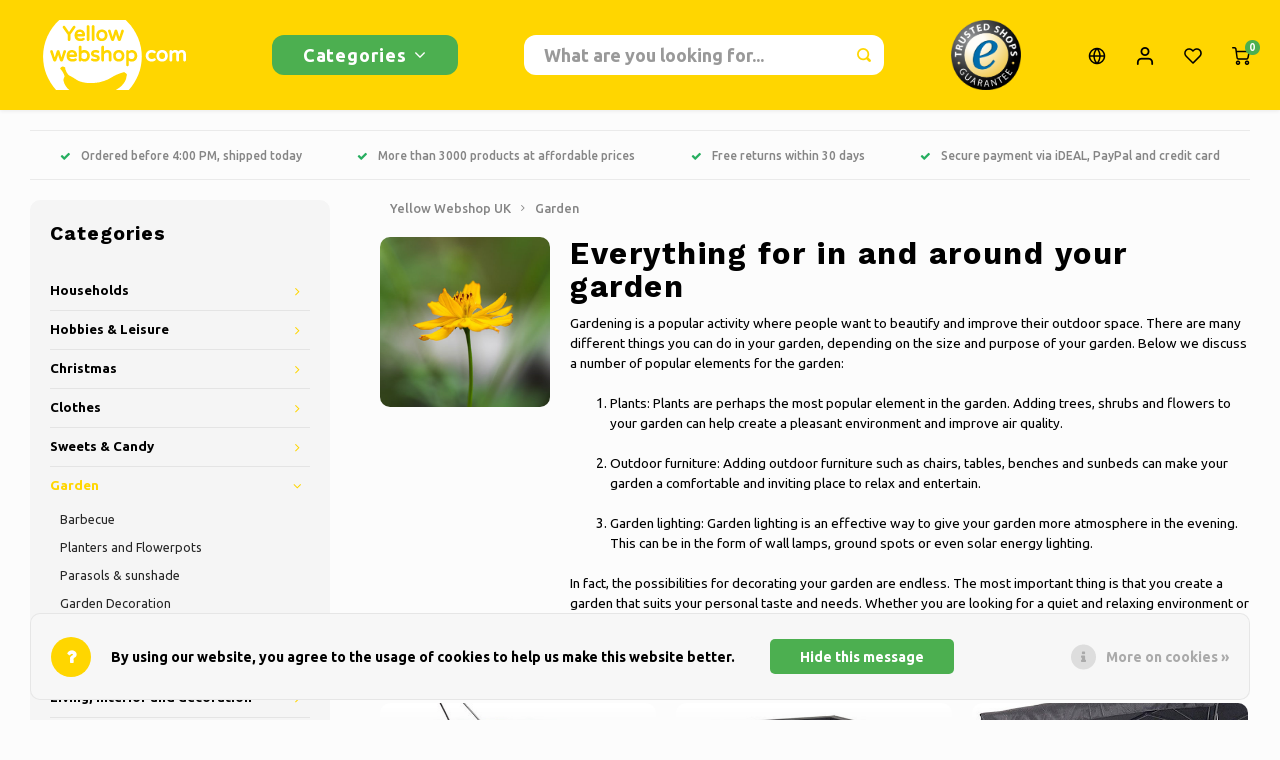

--- FILE ---
content_type: text/html;charset=utf-8
request_url: https://www.yellowwebshop.com/en/garden/
body_size: 15537
content:
<!DOCTYPE html>
<html lang="en">
	
  <head>
    
        
    <meta charset="utf-8"/>
<!-- [START] 'blocks/head.rain' -->
<!--

  (c) 2008-2026 Lightspeed Netherlands B.V.
  http://www.lightspeedhq.com
  Generated: 22-01-2026 @ 23:55:31

-->
<link rel="canonical" href="https://www.yellowwebshop.com/en/garden/"/>
<link rel="alternate" href="https://www.yellowwebshop.com/en/index.rss" type="application/rss+xml" title="New products"/>
<link href="https://cdn.webshopapp.com/assets/cookielaw.css?2025-02-20" rel="stylesheet" type="text/css"/>
<meta name="robots" content="noodp,noydir"/>
<meta name="google-site-verification" content="QedorN73souDVS0Gz9_FpJeVvLZG5TUby3fqe3ePVjM"/>
<meta property="og:url" content="https://www.yellowwebshop.com/en/garden/?source=facebook"/>
<meta property="og:site_name" content="Yellow Webshop"/>
<meta property="og:title" content="Everything for the garden - Yellow Webshop"/>
<meta property="og:description" content="Enrich your outdoor space with the charm of our garden collection. We have garden items that bring your green paradise to life."/>
<!--[if lt IE 9]>
<script src="https://cdn.webshopapp.com/assets/html5shiv.js?2025-02-20"></script>
<![endif]-->
<!-- [END] 'blocks/head.rain' -->
    <title>Everything for the garden - Yellow Webshop - Yellow Webshop</title>
    <meta name="description" content="Enrich your outdoor space with the charm of our garden collection. We have garden items that bring your green paradise to life." />
    <meta name="keywords" content="Everything, for, in, and, around, your, garden" />
    <meta http-equiv="X-UA-Compatible" content="IE=edge,chrome=1">
    <meta name="viewport" content="width=device-width, initial-scale=1.0">
    <meta name="apple-mobile-web-app-capable" content="yes">
    <meta name="apple-mobile-web-app-status-bar-style" content="black">
    <meta property="fb:app_id" content="966242223397117"/>
    <meta name="viewport" content="width=device-width, initial-scale=1, maximum-scale=1, user-scalable=0"/>
    <meta name="apple-mobile-web-app-capable" content="yes">
    <meta name="HandheldFriendly" content="true" /> 
		<meta name="apple-mobile-web-app-title" content="Yellow Webshop">
  	  
		<link rel="apple-touch-icon-precomposed" href="https://cdn.webshopapp.com/shops/264872/themes/148244/v/1733809/assets/homescreen-icon.jpg?20230207123719"/>
  
    <link rel="shortcut icon" href="https://cdn.webshopapp.com/shops/264872/themes/148244/v/1733757/assets/favicon.ico?20230207123328" type="image/x-icon" />
    <link href='//fonts.googleapis.com/css?family=Ubuntu:400,300,500,600,700,800,900' rel='stylesheet' type='text/css'>
    <link href='//fonts.googleapis.com/css?family=Work%20Sans:400,300,500,600,700,800,900' rel='stylesheet' type='text/css'>
    <link rel="stylesheet" href="https://cdn.webshopapp.com/shops/264872/themes/148244/assets/bootstrap.css?2025062317325520200911103640" />
    <link rel="stylesheet" href="https://cdn.webshopapp.com/shops/264872/themes/148244/assets/font-awesome-min.css?2025062317325520200911103640" />
  	  	<link href="https://cdn.webshopapp.com/shops/264872/themes/148244/assets/gibbon-icons.css?2025062317325520200911103640" rel="stylesheet">
    <link rel="stylesheet" href="https://cdn.webshopapp.com/shops/264872/themes/148244/assets/owl-carousel-min.css?2025062317325520200911103640" />  
    <link rel="stylesheet" href="https://cdn.webshopapp.com/shops/264872/themes/148244/assets/semantic.css?2025062317325520200911103640" />  
    <link rel="stylesheet" href="https://cdn.webshopapp.com/shops/264872/themes/148244/assets/jquery-fancybox-min.css?2025062317325520200911103640" /> 
    <link rel="stylesheet" href="https://cdn.webshopapp.com/shops/264872/themes/148244/assets/style.css?2025062317325520200911103640?903" /> 
    <link rel="stylesheet" href="https://cdn.webshopapp.com/shops/264872/themes/148244/assets/settings.css?2025062317325520200911103640" />  
    <link rel="stylesheet" href="https://cdn.webshopapp.com/assets/gui-2-0.css?2025-02-20" />
    <link rel="stylesheet" href="https://cdn.webshopapp.com/assets/gui-responsive-2-0.css?2025-02-20" />   
  	<link href='https://unpkg.com/boxicons@2.0.9/css/boxicons.min.css' rel='stylesheet'>
    <link rel="stylesheet" href="https://cdn.webshopapp.com/shops/264872/themes/148244/assets/custom.css?2025062317325520200911103640" />

    <script src="https://cdn.webshopapp.com/assets/jquery-1-9-1.js?2025-02-20"></script>
    <script src="https://cdn.webshopapp.com/assets/jquery-ui-1-10-1.js?2025-02-20"></script>
    
   
    <script src="https://cdn.webshopapp.com/shops/264872/themes/148244/assets/bootstrap.js?2025062317325520200911103640"></script>
    <script src="https://cdn.webshopapp.com/shops/264872/themes/148244/assets/owl-carousel-min.js?2025062317325520200911103640"></script>
    <script src="https://cdn.webshopapp.com/shops/264872/themes/148244/assets/semantic.js?2025062317325520200911103640"></script>
    <script src="https://cdn.webshopapp.com/shops/264872/themes/148244/assets/jquery-fancybox-min.js?2025062317325520200911103640"></script>
    <script src="https://cdn.webshopapp.com/shops/264872/themes/148244/assets/moment.js?2025062317325520200911103640"></script>  
    <script src="https://cdn.webshopapp.com/shops/264872/themes/148244/assets/js-cookie.js?2025062317325520200911103640"></script>
    <script src="https://cdn.webshopapp.com/shops/264872/themes/148244/assets/jquery-countdown-min.js?2025062317325520200911103640"></script>
  	<script src="https://cdn.webshopapp.com/shops/264872/themes/148244/assets/masonry.js?2025062317325520200911103640"></script>
    <script src="https://cdn.webshopapp.com/shops/264872/themes/148244/assets/global.js?2025062317325520200911103640?903"></script>
  	<script src="//cdnjs.cloudflare.com/ajax/libs/jqueryui-touch-punch/0.2.3/jquery.ui.touch-punch.min.js"></script>
    
    <script src="https://cdn.webshopapp.com/shops/264872/themes/148244/assets/jcarousel.js?2025062317325520200911103640"></script>
    <script src="https://cdn.webshopapp.com/assets/gui.js?2025-02-20"></script>
    <script src="https://cdn.webshopapp.com/assets/gui-responsive-2-0.js?2025-02-20"></script>
    
        
    
    <!--[if lt IE 9]>
    <link rel="stylesheet" href="https://cdn.webshopapp.com/shops/264872/themes/148244/assets/style-ie.css?2025062317325520200911103640" />
    <![endif]-->
  </head>  <body class=""><script type="application/ld+json">
[
			{
    "@context": "http://schema.org",
    "@type": "BreadcrumbList",
    "itemListElement":
    [
      {
        "@type": "ListItem",
        "position": 1,
        "item": {
        	"@id": "https://www.yellowwebshop.com/en/",
        	"name": "Home"
        }
      },
    	    	{
    		"@type": "ListItem",
     		"position": 2,
     		"item":	{
      		"@id": "https://www.yellowwebshop.com/en/garden/",
      		"name": "Garden"
    		}
    	}    	    ]
  },
      
        
    {
  "@context": "http://schema.org",
  "@id": "https://www.yellowwebshop.com/en/#Organization",
  "@type": "Organization",
  "url": "https://www.yellowwebshop.com/", 
  "name": "Yellow Webshop",
  "logo": "https://cdn.webshopapp.com/shops/264872/themes/148244/v/1734740/assets/logo.png?20230207173436",
  "telephone": "+3185 - 029 66 59",
  "email": ""
    }
  ]
</script><div class="cart-messages hidden"><ul></ul></div><div id="login-popup" class="mobile-popup" data-popup="login"><div class="popup-inner"><div class="title-small title-font">Login</div><form class="formLogin" id="formLogin" action="https://www.yellowwebshop.com/en/account/loginPost/?return=https%3A%2F%2Fwww.yellowwebshop.com%2Fen%2Fgarden%2F" method="post"><input type="hidden" name="key" value="40d233aef28ee1b6d65dcdcd87ef3bda" /><input type="hidden" name="type" value="login" /><input type="submit" hidden/><input type="text" name="email" id="formLoginEmail" value="" placeholder="Email address" class="standard-input" /><input type="password" name="password" id="formLoginPassword" value="" placeholder="Password" class="standard-input"/><div class="buttons"><a class="btn accent" href="#" onclick="$('#formLogin').submit(); return false;" title="Login">Login</a></div></form><div class="options"><a class="forgot-pw" href="https://www.yellowwebshop.com/en/account/password/">Forgot your password?</a><span class="or">or</span><a class="no-account" href="https://www.yellowwebshop.com/en/account/register/">No account yet? Click</a></div></div><div class="close-popup"><div class="close-popup-inner"><a href="javascript:;" class="close-mobile-popup" data-fancybox-close>
        Close
      </a></div></div></div><div id="language-currency-popup" class="language-currency-popup mobile-popup"><div class="popup-inner"><div class="language-section"><div class="title-small title-font">Language</div><div class="options-wrap"><div class="option"><a href="https://www.yellowwebshop.com/nl/go/category/10804898"><div class="inner"><div class="icon"><img src="https://cdn.webshopapp.com/shops/264872/themes/148244/assets/flag-nl.svg?2025062317325520200911103640" alt="flag-Nederlands"></div><div class="text">Nederlands</div></div></a></div><div class="option"><a href="https://www.yellowwebshop.com/de/go/category/10804898"><div class="inner"><div class="icon"><img src="https://cdn.webshopapp.com/shops/264872/themes/148244/assets/flag-de.svg?2025062317325520200911103640" alt="flag-Deutsch"></div><div class="text">Deutsch</div></div></a></div><div class="option active"><a href="https://www.yellowwebshop.com/en/go/category/10804898"><div class="inner"><div class="icon"><img src="https://cdn.webshopapp.com/shops/264872/themes/148244/assets/flag-en.svg?2025062317325520200911103640" alt="flag-English"></div><div class="text">English</div></div></a></div><div class="option"><a href="https://www.yellowwebshop.com/fr/go/category/10804898"><div class="inner"><div class="icon"><img src="https://cdn.webshopapp.com/shops/264872/themes/148244/assets/flag-fr.svg?2025062317325520200911103640" alt="flag-Français"></div><div class="text">Français</div></div></a></div></div></div><div class="close-popup"><div class="close-popup-inner"><a href="javascript:;" class="close-mobile-popup" data-fancybox-close>
          Close
        </a></div></div></div></div><div class="mobile-menu mobile-popup" data-popup="menu"><div class="popup-inner"><div class="menu-wrap"><div class="breads">Hoofdmenu</div><div class="title-small title-font">Categories</div><div class="menu"><ul><li class=""><a class="normal-link" href="https://www.yellowwebshop.com/en/households/">Households<span class="more-cats"><i class="fa fa-chevron-right"></i></span></a><div class="subs"><div class="breads">Hoofdmenu / households</div><div class="title-small title-font text-center subs-back"><i class="fa fa-chevron-left"></i>Households</div><ul class=""><li class=""><a class="normal-link" href="https://www.yellowwebshop.com/en/households/cooking/">Cooking</a></li><li class=""><a class="normal-link" href="https://www.yellowwebshop.com/en/households/cleaning/">Cleaning</a></li><li class=""><a class="normal-link" href="https://www.yellowwebshop.com/en/households/storage-boxes/">Storage boxes</a></li></ul></div></li><li class=""><a class="normal-link" href="https://www.yellowwebshop.com/en/hobbies-leisure/">Hobbies &amp; Leisure<span class="more-cats"><i class="fa fa-chevron-right"></i></span></a><div class="subs"><div class="breads">Hoofdmenu / hobbies &amp; leisure</div><div class="title-small title-font text-center subs-back"><i class="fa fa-chevron-left"></i>Hobbies &amp; Leisure</div><ul class=""><li class=""><a class="normal-link" href="https://www.yellowwebshop.com/en/hobbies-leisure/books/">Books</a></li><li class=""><a class="normal-link" href="https://www.yellowwebshop.com/en/hobbies-leisure/creative/">Creative</a></li><li class=""><a class="normal-link" href="https://www.yellowwebshop.com/en/hobbies-leisure/animals/">Animals</a></li><li class=""><a class="normal-link" href="https://www.yellowwebshop.com/en/hobbies-leisure/bicycles/">Bicycles</a></li><li class=""><a class="normal-link" href="https://www.yellowwebshop.com/en/hobbies-leisure/camping/">Camping</a></li><li class=""><a class="normal-link" href="https://www.yellowwebshop.com/en/hobbies-leisure/travel/">Travel</a></li><li class=""><a class="normal-link" href="https://www.yellowwebshop.com/en/hobbies-leisure/ice-skating/">Ice skating</a></li><li class=""><a class="normal-link" href="https://www.yellowwebshop.com/en/hobbies-leisure/sport/">Sport</a></li><li class=""><a class="normal-link" href="https://www.yellowwebshop.com/en/hobbies-leisure/other/">Other</a></li></ul></div></li><li class=""><a class="normal-link" href="https://www.yellowwebshop.com/en/christmas/">Christmas<span class="more-cats"><i class="fa fa-chevron-right"></i></span></a><div class="subs"><div class="breads">Hoofdmenu / christmas</div><div class="title-small title-font text-center subs-back"><i class="fa fa-chevron-left"></i>Christmas</div><ul class=""><li class=""><a class="normal-link" href="https://www.yellowwebshop.com/en/christmas/artificial-christmas-trees/">Artificial Christmas trees</a></li><li class=""><a class="normal-link" href="https://www.yellowwebshop.com/en/christmas/christmas-wreaths-garlands/">Christmas Wreaths &amp; Garlands</a></li><li class=""><a class="normal-link" href="https://www.yellowwebshop.com/en/christmas/christmas-lights/">Christmas lights</a></li><li class=""><a class="normal-link" href="https://www.yellowwebshop.com/en/christmas/christmas-decoration/">Christmas decoration</a></li></ul></div></li><li class=""><a class="normal-link" href="https://www.yellowwebshop.com/en/clothes/">Clothes<span class="more-cats"><i class="fa fa-chevron-right"></i></span></a><div class="subs"><div class="breads">Hoofdmenu / clothes</div><div class="title-small title-font text-center subs-back"><i class="fa fa-chevron-left"></i>Clothes</div><ul class=""><li class=""><a class="normal-link" href="https://www.yellowwebshop.com/en/clothes/jackets-nordberg-outdoor/">Jackets Nordberg Outdoor</a></li><li class=""><a class="normal-link" href="https://www.yellowwebshop.com/en/clothes/winter-sports-nordberg-outdoor/">Winter sports Nordberg Outdoor</a></li><li class=""><a class="normal-link" href="https://www.yellowwebshop.com/en/clothes/underwear/">Underwear</a></li><li class=""><a class="normal-link" href="https://www.yellowwebshop.com/en/clothes/socks/">Socks</a></li><li class=""><a class="normal-link" href="https://www.yellowwebshop.com/en/clothes/thermo/">Thermo</a></li></ul></div></li><li class=""><a class="normal-link" href="https://www.yellowwebshop.com/en/sweets-candy/">Sweets &amp; Candy<span class="more-cats"><i class="fa fa-chevron-right"></i></span></a><div class="subs"><div class="breads">Hoofdmenu / sweets &amp; candy</div><div class="title-small title-font text-center subs-back"><i class="fa fa-chevron-left"></i>Sweets &amp; Candy</div><ul class=""><li class=""><a class="normal-link" href="https://www.yellowwebshop.com/en/sweets-candy/sweet-sour-and-licorice/">Sweet, sour and licorice</a></li></ul></div></li><li class="active"><a class="normal-link" href="https://www.yellowwebshop.com/en/garden/">Garden<span class="more-cats"><i class="fa fa-chevron-right"></i></span></a><div class="subs"><div class="breads">Hoofdmenu / garden</div><div class="title-small title-font text-center subs-back"><i class="fa fa-chevron-left"></i>Garden</div><ul class=" active"><li class=""><a class="normal-link" href="https://www.yellowwebshop.com/en/garden/barbecue/">Barbecue</a></li><li class=""><a class="normal-link" href="https://www.yellowwebshop.com/en/garden/planters-and-flowerpots/">Planters and Flowerpots</a></li><li class=""><a class="normal-link" href="https://www.yellowwebshop.com/en/garden/parasols-sunshade/">Parasols &amp; sunshade</a></li><li class=""><a class="normal-link" href="https://www.yellowwebshop.com/en/garden/garden-decoration/">Garden Decoration</a></li><li class=""><a class="normal-link" href="https://www.yellowwebshop.com/en/garden/garden-tools/">Garden tools</a></li><li class=""><a class="normal-link" href="https://www.yellowwebshop.com/en/garden/garden-furniture/">Garden furniture</a></li></ul></div></li><li class=""><a class="normal-link" href="https://www.yellowwebshop.com/en/living-interior-and-decoration/">Living, interior and decoration<span class="more-cats"><i class="fa fa-chevron-right"></i></span></a><div class="subs"><div class="breads">Hoofdmenu / living, interior and decoration</div><div class="title-small title-font text-center subs-back"><i class="fa fa-chevron-left"></i>Living, interior and decoration</div><ul class=""><li class=""><a class="normal-link" href="https://www.yellowwebshop.com/en/living-interior-and-decoration/doormats/">Doormats</a></li><li class=""><a class="normal-link" href="https://www.yellowwebshop.com/en/living-interior-and-decoration/decoration-accessories/">Decoration &amp; Accessories</a></li><li class=""><a class="normal-link" href="https://www.yellowwebshop.com/en/living-interior-and-decoration/scented-candles/">Scented Candles</a></li><li class=""><a class="normal-link" href="https://www.yellowwebshop.com/en/living-interior-and-decoration/glass-paintings/">Glass paintings</a></li><li class=""><a class="normal-link" href="https://www.yellowwebshop.com/en/living-interior-and-decoration/candles/">Candles</a></li><li class=""><a class="normal-link" href="https://www.yellowwebshop.com/en/living-interior-and-decoration/clocks/">Clocks</a></li><li class=""><a class="normal-link" href="https://www.yellowwebshop.com/en/living-interior-and-decoration/pillows-bedding/">Pillows &amp; Bedding</a></li><li class=""><a class="normal-link" href="https://www.yellowwebshop.com/en/living-interior-and-decoration/lamps-lighting/">Lamps &amp; Lighting</a></li><li class=""><a class="normal-link" href="https://www.yellowwebshop.com/en/living-interior-and-decoration/baskets-pots-vases/">Baskets, Pots &amp; Vases</a></li><li class=""><a class="normal-link" href="https://www.yellowwebshop.com/en/living-interior-and-decoration/furniture/">Furniture</a></li></ul></div></li><li class=""><a class="normal-link" href="https://www.yellowwebshop.com/en/baby/">Baby</a></li><li class=""><a class="normal-link" href="https://www.yellowwebshop.com/en/diy-tools-9172392/">DIY &amp; Tools</a></li><li class=""><a class="normal-link" href="https://www.yellowwebshop.com/en/drugstore/">Drugstore</a></li><li class=""><a class="normal-link" href="https://www.yellowwebshop.com/en/electronics/">Electronics</a></li><li class=""><a class="normal-link" href="https://www.yellowwebshop.com/en/toys/">Toys</a></li><li class=""><a class="normal-link" href="https://www.yellowwebshop.com/en/orange-party/">Orange &amp; Party</a></li><li class=""><a href="https://www.yellowwebshop.com/en/brands/">Brands</a></li></ul><ul><li><a href="javascript:;">Language - EN<span class="more-cats"><i class="fa fa-chevron-right"></i></span></a><div class="subs"><div class="breads">Hoofdmenu</div><div class="title-small title-font text-center subs-back"><i class="fa fa-chevron-left"></i>Language</div><ul class=""><li class=""><a class="normal-link" href="https://www.yellowwebshop.com/nl/">Nederlands</a></li><li class=""><a class="normal-link" href="https://www.yellowwebshop.com/de/">Deutsch</a></li><li class="active"><a class="normal-link" href="https://www.yellowwebshop.com/en/">English</a></li><li class=""><a class="normal-link" href="https://www.yellowwebshop.com/fr/">Français</a></li></ul></div></li><li class="highlight hidden-sm"><a class="open-mobile-slide" data-popup="login" href="javascript:;">Login</a></li></ul></div></div></div><div class="close-popup dark"><div class="close-popup-inner"><a href="javascript:;" class="close-mobile-popup" data-fancybox-close>
        Close
      </a></div></div></div><header id="header" class="with-large-logo"><div class="main-header"><div class="container"><div class="inner"><div class="logo large-logo align-middle"><a href="https://www.yellowwebshop.com/en/"><img src="https://cdn.webshopapp.com/shops/264872/files/423350932/yellowwebshop-lightspeed-logo-300x120.svg" alt="Yellow Webshop"></a></div><div class="vertical-menu-wrap hidden-xs hidden-md hidden-lg"><div class="btn-wrap"><a class="btn accent vertical-menu-btn open-mobile-slide" data-popup="menu" data-main-link href="javascript:;">Categories<i class="fa fa-angle-down"></i></a></div></div><div class="vertical-menu-wrap hidden-xs hidden-sm  "><div class="btn-wrap"><a class="btn accent vertical-menu-btn open-vertical-menu">Categories<i class="fa fa-angle-down"></i></a><div class="vertical-menu"><ul><li class=""><a class="" href="https://www.yellowwebshop.com/en/households/"><div class="category-wrap"><img src="https://cdn.webshopapp.com/shops/264872/files/423510702/100x100x1/households.jpg" alt="Households">
                                            Households
                    </div><i class="fa fa-chevron-right arrow-right"></i></a><div class="subs"><ul><li class="subs-title"><a class="" href="https://www.yellowwebshop.com/en/households/">Households</a></li><li class=""><a class="" href="https://www.yellowwebshop.com/en/households/cooking/"><div>
                            Cooking
                          </div></a></li><li class=""><a class="" href="https://www.yellowwebshop.com/en/households/cleaning/"><div>
                            Cleaning
                          </div></a></li><li class=""><a class="" href="https://www.yellowwebshop.com/en/households/storage-boxes/"><div>
                            Storage boxes
                          </div></a></li></ul></div></li><li class=""><a class="" href="https://www.yellowwebshop.com/en/hobbies-leisure/"><div class="category-wrap"><img src="https://cdn.webshopapp.com/shops/264872/files/423480522/100x100x1/hobbies-leisure.jpg" alt="Hobbies &amp; Leisure">
                                            Hobbies &amp; Leisure
                    </div><i class="fa fa-chevron-right arrow-right"></i></a><div class="subs"><ul><li class="subs-title"><a class="" href="https://www.yellowwebshop.com/en/hobbies-leisure/">Hobbies &amp; Leisure</a></li><li class=""><a class="" href="https://www.yellowwebshop.com/en/hobbies-leisure/books/"><div>
                            Books
                          </div></a></li><li class=""><a class="" href="https://www.yellowwebshop.com/en/hobbies-leisure/creative/"><div>
                            Creative
                          </div></a></li><li class=""><a class="" href="https://www.yellowwebshop.com/en/hobbies-leisure/animals/"><div>
                            Animals
                          </div></a></li><li class=""><a class="" href="https://www.yellowwebshop.com/en/hobbies-leisure/bicycles/"><div>
                            Bicycles
                          </div></a></li><li class=""><a class="" href="https://www.yellowwebshop.com/en/hobbies-leisure/camping/"><div>
                            Camping
                          </div></a></li><li class=""><a class="" href="https://www.yellowwebshop.com/en/hobbies-leisure/travel/"><div>
                            Travel
                          </div></a></li><li class=""><a class="" href="https://www.yellowwebshop.com/en/hobbies-leisure/ice-skating/"><div>
                            Ice skating
                          </div></a></li><li class=""><a class="" href="https://www.yellowwebshop.com/en/hobbies-leisure/sport/"><div>
                            Sport
                          </div></a></li><li class=""><a class="" href="https://www.yellowwebshop.com/en/hobbies-leisure/other/"><div>
                            Other
                          </div></a></li></ul></div></li><li class=""><a class="" href="https://www.yellowwebshop.com/en/christmas/"><div class="category-wrap"><img src="https://cdn.webshopapp.com/shops/264872/files/439584338/100x100x1/christmas.jpg" alt="Christmas">
                                            Christmas
                    </div><i class="fa fa-chevron-right arrow-right"></i></a><div class="subs"><ul><li class="subs-title"><a class="" href="https://www.yellowwebshop.com/en/christmas/">Christmas</a></li><li class=""><a class="" href="https://www.yellowwebshop.com/en/christmas/artificial-christmas-trees/"><div>
                            Artificial Christmas trees
                          </div></a></li><li class=""><a class="" href="https://www.yellowwebshop.com/en/christmas/christmas-wreaths-garlands/"><div>
                            Christmas Wreaths &amp; Garlands
                          </div></a></li><li class=""><a class="" href="https://www.yellowwebshop.com/en/christmas/christmas-lights/"><div>
                            Christmas lights
                          </div></a></li><li class=""><a class="" href="https://www.yellowwebshop.com/en/christmas/christmas-decoration/"><div>
                            Christmas decoration
                          </div></a></li></ul></div></li><li class=""><a class="" href="https://www.yellowwebshop.com/en/clothes/"><div class="category-wrap"><img src="https://cdn.webshopapp.com/shops/264872/files/423488334/100x100x1/clothes.jpg" alt="Clothes">
                                            Clothes
                    </div><i class="fa fa-chevron-right arrow-right"></i></a><div class="subs"><ul><li class="subs-title"><a class="" href="https://www.yellowwebshop.com/en/clothes/">Clothes</a></li><li class=""><a class="" href="https://www.yellowwebshop.com/en/clothes/jackets-nordberg-outdoor/"><div>
                            Jackets Nordberg Outdoor
                          </div></a></li><li class=""><a class="" href="https://www.yellowwebshop.com/en/clothes/winter-sports-nordberg-outdoor/"><div>
                            Winter sports Nordberg Outdoor
                          </div></a></li><li class=""><a class="" href="https://www.yellowwebshop.com/en/clothes/underwear/"><div>
                            Underwear
                          </div></a></li><li class=""><a class="" href="https://www.yellowwebshop.com/en/clothes/socks/"><div>
                            Socks
                          </div></a></li><li class=""><a class="" href="https://www.yellowwebshop.com/en/clothes/thermo/"><div>
                            Thermo
                          </div></a></li></ul></div></li><li class=""><a class="" href="https://www.yellowwebshop.com/en/sweets-candy/"><div class="category-wrap"><img src="https://cdn.webshopapp.com/shops/264872/files/423472694/100x100x1/sweets-candy.jpg" alt="Sweets &amp; Candy">
                                            Sweets &amp; Candy
                    </div><i class="fa fa-chevron-right arrow-right"></i></a><div class="subs"><ul><li class="subs-title"><a class="" href="https://www.yellowwebshop.com/en/sweets-candy/">Sweets &amp; Candy</a></li><li class=""><a class="" href="https://www.yellowwebshop.com/en/sweets-candy/sweet-sour-and-licorice/"><div>
                            Sweet, sour and licorice
                          </div></a></li></ul></div></li><li class="active"><a class="" href="https://www.yellowwebshop.com/en/garden/"><div class="category-wrap"><img src="https://cdn.webshopapp.com/shops/264872/files/423490137/100x100x1/garden.jpg" alt="Garden">
                                            Garden
                    </div><i class="fa fa-chevron-right arrow-right"></i></a><div class="subs"><ul><li class="subs-title"><a class="" href="https://www.yellowwebshop.com/en/garden/">Garden</a></li><li class=""><a class="" href="https://www.yellowwebshop.com/en/garden/barbecue/"><div>
                            Barbecue
                          </div></a></li><li class=""><a class="" href="https://www.yellowwebshop.com/en/garden/planters-and-flowerpots/"><div>
                            Planters and Flowerpots
                          </div></a></li><li class=""><a class="" href="https://www.yellowwebshop.com/en/garden/parasols-sunshade/"><div>
                            Parasols &amp; sunshade
                          </div></a></li><li class=""><a class="" href="https://www.yellowwebshop.com/en/garden/garden-decoration/"><div>
                            Garden Decoration
                          </div></a></li><li class=""><a class="" href="https://www.yellowwebshop.com/en/garden/garden-tools/"><div>
                            Garden tools
                          </div></a></li><li class=""><a class="" href="https://www.yellowwebshop.com/en/garden/garden-furniture/"><div>
                            Garden furniture
                          </div></a></li></ul></div></li><li class=""><a class="" href="https://www.yellowwebshop.com/en/living-interior-and-decoration/"><div class="category-wrap"><img src="https://cdn.webshopapp.com/shops/264872/files/423491304/100x100x1/living-interior-and-decoration.jpg" alt="Living, interior and decoration">
                                            Living, interior and decoration
                    </div><i class="fa fa-chevron-right arrow-right"></i></a><div class="subs"><ul><li class="subs-title"><a class="" href="https://www.yellowwebshop.com/en/living-interior-and-decoration/">Living, interior and decoration</a></li><li class=""><a class="" href="https://www.yellowwebshop.com/en/living-interior-and-decoration/doormats/"><div>
                            Doormats
                          </div></a></li><li class=""><a class="" href="https://www.yellowwebshop.com/en/living-interior-and-decoration/decoration-accessories/"><div>
                            Decoration &amp; Accessories
                          </div></a></li><li class=""><a class="" href="https://www.yellowwebshop.com/en/living-interior-and-decoration/scented-candles/"><div>
                            Scented Candles
                          </div></a></li><li class=""><a class="" href="https://www.yellowwebshop.com/en/living-interior-and-decoration/glass-paintings/"><div>
                            Glass paintings
                          </div></a></li><li class=""><a class="" href="https://www.yellowwebshop.com/en/living-interior-and-decoration/candles/"><div>
                            Candles
                          </div></a></li><li class=""><a class="" href="https://www.yellowwebshop.com/en/living-interior-and-decoration/clocks/"><div>
                            Clocks
                          </div></a></li><li class=""><a class="" href="https://www.yellowwebshop.com/en/living-interior-and-decoration/pillows-bedding/"><div>
                            Pillows &amp; Bedding
                          </div></a></li><li class=""><a class="" href="https://www.yellowwebshop.com/en/living-interior-and-decoration/lamps-lighting/"><div>
                            Lamps &amp; Lighting
                          </div></a></li><li class=""><a class="" href="https://www.yellowwebshop.com/en/living-interior-and-decoration/baskets-pots-vases/"><div>
                            Baskets, Pots &amp; Vases
                          </div></a></li><li class=""><a class="" href="https://www.yellowwebshop.com/en/living-interior-and-decoration/furniture/"><div>
                            Furniture
                          </div></a></li></ul></div></li><li class=""><a class="" href="https://www.yellowwebshop.com/en/baby/"><div class="category-wrap"><img src="https://cdn.webshopapp.com/shops/264872/files/433174819/100x100x1/baby.jpg" alt="Baby">
                                            Baby
                    </div></a></li><li class=""><a class="" href="https://www.yellowwebshop.com/en/diy-tools-9172392/"><div class="category-wrap"><img src="https://cdn.webshopapp.com/shops/264872/files/423458802/100x100x1/diy-tools.jpg" alt="DIY &amp; Tools">
                                            DIY &amp; Tools
                    </div></a></li><li class=""><a class="" href="https://www.yellowwebshop.com/en/drugstore/"><div class="category-wrap"><img src="https://cdn.webshopapp.com/shops/264872/files/423478464/100x100x1/drugstore.jpg" alt="Drugstore">
                                            Drugstore
                    </div></a></li><li class=""><a class="" href="https://www.yellowwebshop.com/en/electronics/"><div class="category-wrap"><img src="https://cdn.webshopapp.com/shops/264872/files/423493541/100x100x1/electronics.jpg" alt="Electronics">
                                            Electronics
                    </div></a></li><li class=""><a class="" href="https://www.yellowwebshop.com/en/toys/"><div class="category-wrap"><img src="https://cdn.webshopapp.com/shops/264872/files/423479661/100x100x1/toys.jpg" alt="Toys">
                                            Toys
                    </div></a></li><li class=""><a class="" href="https://www.yellowwebshop.com/en/orange-party/"><div class="category-wrap"><img src="https://cdn.webshopapp.com/shops/264872/files/423458705/100x100x1/orange-party.jpg" alt="Orange &amp; Party">
                                            Orange &amp; Party
                    </div></a></li></ul></div></div><div class="vertical-menu-overlay general-overlay"></div></div><div class="search-bar hidden-xs"><form action="https://www.yellowwebshop.com/en/search/" method="get" id="formSearch"  class="search-form"  data-search-type="desktop"><div class="relative search-wrap"><input type="text" name="q" autocomplete="off"  value="" placeholder="What are you looking for..." class="standard-input" data-input="desktop"/><span onclick="$(this).closest('form').submit();" title="What are you looking for" class="icon icon-search"><i class="sm sm-search"></i></span><span onclick="$(this).closest('form').find('input').val('').trigger('keyup');" class="icon icon-hide-search hidden"><i class="fa fa-close"></i></span></div><div class="search-overlay general-overlay"></div></form></div><div class="hallmark large align-middle text-center hidden-sm hidden-xs"><div class="hallmark-wrap"><a href="https://www.trustedshops.nl/verkopersbeoordeling/info_X18EA9CB71F9988D303BFFD64825D9F3D.html" target=_blank><img src="https://cdn.webshopapp.com/shops/264872/themes/148244/v/1734168/assets/custom-hallmark.png?20230207141851" title="Custom" alt="Custom"></a></div></div><div class="icons hidden-xs"><ul><li class="hidden-xs"><a href="#language-currency-popup" data-fancybox><i class="sm sm-globe"></i></a></li><li class="hidden-xs"><a href="#login-popup" data-fancybox><i class="sm sm-user"></i></a></li><li class="hidden-xs"><a href="#login-popup" data-fancybox><div class="icon-wrap"><i class="sm sm-heart-o"></i><div class="items" data-wishlist-items></div></div></a></li><li><a href="https://www.yellowwebshop.com/en/cart/"><div class="icon-wrap"><i class="sm sm-cart"></i><div class="items" data-cart-items>0</div></div></a></li></ul></div></div></div><div class="search-autocomplete hidden-xs" data-search-type="desktop"><div class="container"><div class="box"><div class="title-small title-font">Search results for "<span data-search-query></span>"</div><div class="inner-wrap"><div class="side  filter-style-classic"><div class="filter-scroll-wrap"><div class="filter-scroll"><div class="subtitle title-font">Filters</div><form data-search-type="desktop"><div class="filter-boxes"><div class="filter-wrap sort"><select name="sort" class="custom-select"></select></div></div><div class="filter-boxes custom-filters"></div></form></div></div></div><div class="results"><div class="feat-categories hidden"><div class="subtitle title-font">Categories</div><div class="cats"><ul></ul></div></div><div class="search-products products-livesearch row"></div><div class="more"><a href="#" class="btn accent">View all results <span>(0)</span></a></div><div class="notfound">No products found...</div></div></div></div></div></div></div></header><div class="mobile-search mobile-popup visible-xs" data-popup="search"><div class="popup-inner"><div class="title-small title-font">Find your product</div><form action="https://www.yellowwebshop.com/en/search/" method="get" id="formSearchMobile" class="search-form" data-search-type="mobile"><div class="relative search-wrap"><input type="text" name="q" autocomplete="off"  value="" placeholder="What are you looking for..." class="standard-input"  data-input="mobile"/><span onclick="$(this).closest('form').submit();" title="What are you looking for" class="icon"><i class="sm sm-search"></i></span></div></form><div class="search-autocomplete" data-search-type="mobile"><div class="title-small title-font">Search results for "<span data-search-query></span>"</div><div class="inner-wrap"><div class="results"><div class="feat-categories hidden"><div class="subtitle title-font">Categories</div><div class="cats"><ul></ul></div></div><div class="search-products products-livesearch row"></div><div class="more"><a href="#" class="btn accent">View all results <span>(0)</span></a></div><div class="notfound">No products found...</div></div></div></div></div><div class="close-popup"><div class="close-popup-inner"><a href="javascript:;" class="close-mobile-popup" data-fancybox-close>
        Close
      </a></div></div></div><div class="mobile-bar"><ul><li><a class="open-mobile-slide" data-popup="login" href="javascript:;"><i class="sm sm-heart-o"></i></a></li><li><a class="open-mobile-slide" data-popup="login" data-main-link href="javascript:;"><i class="sm sm-user"></i></a></li><li><a class="open-mobile-slide" data-popup="menu" data-main-link href="javascript:;"><i class="sm sm-bars"></i></a></li><li><a class="open-mobile-slide" data-popup="search" data-main-link href="javascript:;"><i class="sm sm-search"></i></a></li><li><a  href="https://www.yellowwebshop.com/en/cart/"><span class="icon-wrap"><i class="sm sm-cart"></i><div class="items" data-cart-items>0</div></span></a></li></ul></div><main><div class="main-content"><div class="container"><div class="usp-bar"><ul class=""><li><a><i class="fa fa-check"></i>Ordered before 4:00 PM, shipped today</a></li><li><a><i class="fa fa-check"></i>More than 3000 products at affordable prices</a></li><li><a><i class="fa fa-check"></i>Free returns within 30 days</a></li><li><a><i class="fa fa-check"></i>Secure payment via iDEAL, PayPal and credit card</a></li></ul></div></div><div class="message-wrap live-message"><div class="message"><div class="icon info"><i class="fa fa-info"></i></div><div class="text"><ul><li>Lorem ipsum</li></ul></div></div></div><div class="container"><div id="catalog-page"><div class="row flex-row"><div class="col-sidebar"><div class="sidebar"><div class="sb-cats block-shadow hidden-sm hidden-xs"><div class="sidebar-title title-font">Categories</div><ul class="sb-cats-wrap"><li class=""><span class="inner"><a href="https://www.yellowwebshop.com/en/households/">Households</a><span class="more-cats"><i class="fa fa-angle-right"></i></span></span><ul class=""><li class=""><span class="inner"><a href="https://www.yellowwebshop.com/en/households/cooking/">Cooking</a></span></li><li class=""><span class="inner"><a href="https://www.yellowwebshop.com/en/households/cleaning/">Cleaning</a></span></li><li class=""><span class="inner"><a href="https://www.yellowwebshop.com/en/households/storage-boxes/">Storage boxes</a></span></li></ul></li><li class=""><span class="inner"><a href="https://www.yellowwebshop.com/en/hobbies-leisure/">Hobbies &amp; Leisure</a><span class="more-cats"><i class="fa fa-angle-right"></i></span></span><ul class=""><li class=""><span class="inner"><a href="https://www.yellowwebshop.com/en/hobbies-leisure/books/">Books</a></span></li><li class=""><span class="inner"><a href="https://www.yellowwebshop.com/en/hobbies-leisure/creative/">Creative</a></span></li><li class=""><span class="inner"><a href="https://www.yellowwebshop.com/en/hobbies-leisure/animals/">Animals</a></span></li><li class=""><span class="inner"><a href="https://www.yellowwebshop.com/en/hobbies-leisure/bicycles/">Bicycles</a></span></li><li class=""><span class="inner"><a href="https://www.yellowwebshop.com/en/hobbies-leisure/camping/">Camping</a></span></li><li class=""><span class="inner"><a href="https://www.yellowwebshop.com/en/hobbies-leisure/travel/">Travel</a></span></li><li class=""><span class="inner"><a href="https://www.yellowwebshop.com/en/hobbies-leisure/ice-skating/">Ice skating</a></span></li><li class=""><span class="inner"><a href="https://www.yellowwebshop.com/en/hobbies-leisure/sport/">Sport</a></span></li><li class=""><span class="inner"><a href="https://www.yellowwebshop.com/en/hobbies-leisure/other/">Other</a></span></li></ul></li><li class=""><span class="inner"><a href="https://www.yellowwebshop.com/en/christmas/">Christmas</a><span class="more-cats"><i class="fa fa-angle-right"></i></span></span><ul class=""><li class=""><span class="inner"><a href="https://www.yellowwebshop.com/en/christmas/artificial-christmas-trees/">Artificial Christmas trees</a></span></li><li class=""><span class="inner"><a href="https://www.yellowwebshop.com/en/christmas/christmas-wreaths-garlands/">Christmas Wreaths &amp; Garlands</a></span></li><li class=""><span class="inner"><a href="https://www.yellowwebshop.com/en/christmas/christmas-lights/">Christmas lights</a></span></li><li class=""><span class="inner"><a href="https://www.yellowwebshop.com/en/christmas/christmas-decoration/">Christmas decoration</a></span></li></ul></li><li class=""><span class="inner"><a href="https://www.yellowwebshop.com/en/clothes/">Clothes</a><span class="more-cats"><i class="fa fa-angle-right"></i></span></span><ul class=""><li class=""><span class="inner"><a href="https://www.yellowwebshop.com/en/clothes/jackets-nordberg-outdoor/">Jackets Nordberg Outdoor</a></span></li><li class=""><span class="inner"><a href="https://www.yellowwebshop.com/en/clothes/winter-sports-nordberg-outdoor/">Winter sports Nordberg Outdoor</a></span></li><li class=""><span class="inner"><a href="https://www.yellowwebshop.com/en/clothes/underwear/">Underwear</a></span></li><li class=""><span class="inner"><a href="https://www.yellowwebshop.com/en/clothes/socks/">Socks</a></span></li><li class=""><span class="inner"><a href="https://www.yellowwebshop.com/en/clothes/thermo/">Thermo</a></span></li></ul></li><li class=""><span class="inner"><a href="https://www.yellowwebshop.com/en/sweets-candy/">Sweets &amp; Candy</a><span class="more-cats"><i class="fa fa-angle-right"></i></span></span><ul class=""><li class=""><span class="inner"><a href="https://www.yellowwebshop.com/en/sweets-candy/sweet-sour-and-licorice/">Sweet, sour and licorice</a></span></li></ul></li><li class="active"><span class="inner"><a href="https://www.yellowwebshop.com/en/garden/">Garden</a><span class="more-cats"><i class="fa fa-angle-right"></i></span></span><ul class="active"><li class=""><span class="inner"><a href="https://www.yellowwebshop.com/en/garden/barbecue/">Barbecue</a></span></li><li class=""><span class="inner"><a href="https://www.yellowwebshop.com/en/garden/planters-and-flowerpots/">Planters and Flowerpots</a></span></li><li class=""><span class="inner"><a href="https://www.yellowwebshop.com/en/garden/parasols-sunshade/">Parasols &amp; sunshade</a></span></li><li class=""><span class="inner"><a href="https://www.yellowwebshop.com/en/garden/garden-decoration/">Garden Decoration</a></span></li><li class=""><span class="inner"><a href="https://www.yellowwebshop.com/en/garden/garden-tools/">Garden tools</a></span></li><li class=""><span class="inner"><a href="https://www.yellowwebshop.com/en/garden/garden-furniture/">Garden furniture</a></span></li></ul></li><li class=""><span class="inner"><a href="https://www.yellowwebshop.com/en/living-interior-and-decoration/">Living, interior and decoration</a><span class="more-cats"><i class="fa fa-angle-right"></i></span></span><ul class=""><li class=""><span class="inner"><a href="https://www.yellowwebshop.com/en/living-interior-and-decoration/doormats/">Doormats</a></span></li><li class=""><span class="inner"><a href="https://www.yellowwebshop.com/en/living-interior-and-decoration/decoration-accessories/">Decoration &amp; Accessories</a></span></li><li class=""><span class="inner"><a href="https://www.yellowwebshop.com/en/living-interior-and-decoration/scented-candles/">Scented Candles</a></span></li><li class=""><span class="inner"><a href="https://www.yellowwebshop.com/en/living-interior-and-decoration/glass-paintings/">Glass paintings</a></span></li><li class=""><span class="inner"><a href="https://www.yellowwebshop.com/en/living-interior-and-decoration/candles/">Candles</a></span></li><li class=""><span class="inner"><a href="https://www.yellowwebshop.com/en/living-interior-and-decoration/clocks/">Clocks</a></span></li><li class=""><span class="inner"><a href="https://www.yellowwebshop.com/en/living-interior-and-decoration/pillows-bedding/">Pillows &amp; Bedding</a></span></li><li class=""><span class="inner"><a href="https://www.yellowwebshop.com/en/living-interior-and-decoration/lamps-lighting/">Lamps &amp; Lighting</a></span></li><li class=""><span class="inner"><a href="https://www.yellowwebshop.com/en/living-interior-and-decoration/baskets-pots-vases/">Baskets, Pots &amp; Vases</a></span></li><li class=""><span class="inner"><a href="https://www.yellowwebshop.com/en/living-interior-and-decoration/furniture/">Furniture</a></span></li></ul></li><li class=""><span class="inner"><a href="https://www.yellowwebshop.com/en/baby/">Baby</a></span></li><li class=""><span class="inner"><a href="https://www.yellowwebshop.com/en/diy-tools-9172392/">DIY &amp; Tools</a></span></li><li class=""><span class="inner"><a href="https://www.yellowwebshop.com/en/drugstore/">Drugstore</a></span></li><li class=""><span class="inner"><a href="https://www.yellowwebshop.com/en/electronics/">Electronics</a></span></li><li class=""><span class="inner"><a href="https://www.yellowwebshop.com/en/toys/">Toys</a></span></li><li class=""><span class="inner"><a href="https://www.yellowwebshop.com/en/orange-party/">Orange &amp; Party</a></span></li><li class=""><span class="inner"><a href="https://www.yellowwebshop.com/en/brands/">Brands</a></span></li></ul></div><div class="tags-wrap block-shadow hidden-sm hidden-xs"><div class="sidebar-title title-font">Tags</div><div class="tags"><div class="tag"><a href="https://www.yellowwebshop.com/en/tags/0-5-euro/">0-5 Euro</a></div><div class="tag"><a href="https://www.yellowwebshop.com/en/tags/10-20-euro/">10-20 Euro</a></div><div class="tag"><a href="https://www.yellowwebshop.com/en/tags/100-250-euro/">100-250 Euro</a></div><div class="tag"><a href="https://www.yellowwebshop.com/en/tags/20-50-euro/">20-50 Euro</a></div><div class="tag"><a href="https://www.yellowwebshop.com/en/tags/250-euro/">250+ Euro</a></div><div class="tag"><a href="https://www.yellowwebshop.com/en/tags/5-10-euro/">5-10 Euro</a></div><div class="tag"><a href="https://www.yellowwebshop.com/en/tags/50-100-euro/">50-100 Euro</a></div><div class="tag"><a href="https://www.yellowwebshop.com/en/tags/all-orange/">All Orange</a></div><div class="tag"><a href="https://www.yellowwebshop.com/en/tags/all-white/">All White</a></div><div class="tag"><a href="https://www.yellowwebshop.com/en/tags/antracite-like-a-stone/">Antracite like a stone</a></div><div class="tag"><a href="https://www.yellowwebshop.com/en/tags/beauty/">Beauty</a></div><div class="tag"><a href="https://www.yellowwebshop.com/en/tags/beige-natural/">Beige natural</a></div><div class="tag"><a href="https://www.yellowwebshop.com/en/tags/black-beauty/">Black Beauty</a></div><div class="tag"><a href="https://www.yellowwebshop.com/en/tags/christmas/">Christmas</a></div><div class="tag"><a href="https://www.yellowwebshop.com/en/tags/clean-fresh/">Clean &amp; Fresh</a></div><div class="tag"><a href="https://www.yellowwebshop.com/en/tags/comfort/">Comfort</a></div><div class="tag"><a href="https://www.yellowwebshop.com/en/tags/deco/">Deco</a></div><div class="tag"><a href="https://www.yellowwebshop.com/en/tags/discover/">Discover</a></div><div class="tag"><a href="https://www.yellowwebshop.com/en/tags/for-the-men/">For the Men</a></div><div class="tag"><a href="https://www.yellowwebshop.com/en/tags/gifts-for-you-and-me/">Gifts for you and me</a></div><div class="tag"><a href="https://www.yellowwebshop.com/en/tags/golden-glam/">Golden Glam</a></div><div class="tag"><a href="https://www.yellowwebshop.com/en/tags/green-as-grass/">Green as grass</a></div><div class="tag"><a href="https://www.yellowwebshop.com/en/tags/holland-happiness/">Holland Happiness</a></div><div class="tag"><a href="https://www.yellowwebshop.com/en/tags/in-the-mood/">In the mood</a></div><div class="tag"><a href="https://www.yellowwebshop.com/en/tags/interior/">Interior</a></div><div class="tag"><a href="https://www.yellowwebshop.com/en/tags/just-grey/">Just Grey</a></div><div class="tag"><a href="https://www.yellowwebshop.com/en/tags/ladies-only/">Ladies Only</a></div><div class="tag"><a href="https://www.yellowwebshop.com/en/tags/like-pink/">Like Pink</a></div><div class="tag"><a href="https://www.yellowwebshop.com/en/tags/multicolor/">Multicolor</a></div><div class="tag"><a href="https://www.yellowwebshop.com/en/tags/outdoor/">Outdoor</a></div><div class="tag"><a href="https://www.yellowwebshop.com/en/tags/party/">Party</a></div><div class="tag"><a href="https://www.yellowwebshop.com/en/tags/perfectly-yellow/">Perfectly Yellow</a></div><div class="tag"><a href="https://www.yellowwebshop.com/en/tags/see-you-in-the-garden/">See you in the garden</a></div><div class="tag"><a href="https://www.yellowwebshop.com/en/tags/silver-bling/">Silver Bling</a></div><div class="tag"><a href="https://www.yellowwebshop.com/en/tags/snow-ice/">Snow &amp; Ice</a></div><div class="tag"><a href="https://www.yellowwebshop.com/en/tags/sun-summer/">Sun &amp; Summer</a></div><div class="tag"><a href="https://www.yellowwebshop.com/en/tags/the-blues/">The Blue&#039;s</a></div><div class="tag"><a href="https://www.yellowwebshop.com/en/tags/transparant/">Transparant</a></div><div class="tag"><a href="https://www.yellowwebshop.com/en/tags/warm/">Warm</a></div><div class="tag"><a href="https://www.yellowwebshop.com/en/tags/watch-out-for-the-red/">Watch out for the Red</a></div></div></div></div></div><div class="col-main"><div class="breadcrumbs"><a href="https://www.yellowwebshop.com/en/" title="Yellow Webshop UK">Yellow Webshop UK</a><i class="fa fa-angle-right"></i><a class="last" href="https://www.yellowwebshop.com/en/garden/">Garden</a></div><div class="collection-content on-top"><div class="flex"><div class="image hidden-xs"><div class="image-wrap"><img src="https://cdn.webshopapp.com/shops/264872/files/423490137/500x500x1/everything-for-in-and-around-your-garden.jpg"></div></div><div class="info align-top general-content"><h1 class="title">Everything for in and around your garden</h1><div class="text"><p>Gardening is a popular activity where people want to beautify and improve their outdoor space. There are many different things you can do in your garden, depending on the size and purpose of your garden. Below we discuss a number of popular elements for the garden:</p><ol><li><p>Plants: Plants are perhaps the most popular element in the garden. Adding trees, shrubs and flowers to your garden can help create a pleasant environment and improve air quality.</p></li><li><p>Outdoor furniture: Adding outdoor furniture such as chairs, tables, benches and sunbeds can make your garden a comfortable and inviting place to relax and entertain.</p></li><li><p>Garden lighting: Garden lighting is an effective way to give your garden more atmosphere in the evening. This can be in the form of wall lamps, ground spots or even solar energy lighting.</p></li></ol><p>In fact, the possibilities for decorating your garden are endless. The most important thing is that you create a garden that suits your personal taste and needs. Whether you are looking for a quiet and relaxing environment or an active and entertaining place, with the right elements and furnishings you can create a garden where you will enjoy staying.</p></div></div></div></div><div class="categories row"><div class="category col-xs-12 col-sm-4 col-md-4"><a href="https://www.yellowwebshop.com/en/garden/barbecue/" class="align align-100"><div class="cat-inner"><img src="https://cdn.webshopapp.com/shops/264872/files/423519086/500x350x1/barbecue.jpg" alt="Barbecue" title="Barbecue" /><div class="overlay"><div class="info"><div class="title title-font">
              Barbecue
            </div><div class="count">
            	36 products            </div></div></div></div></a></div><div class="category col-xs-12 col-sm-4 col-md-4"><a href="https://www.yellowwebshop.com/en/garden/planters-and-flowerpots/" class="align align-100"><div class="cat-inner"><img src="https://cdn.webshopapp.com/shops/264872/files/423519236/500x350x1/planters-and-flowerpots.jpg" alt="Planters and Flowerpots" title="Planters and Flowerpots" /><div class="overlay"><div class="info"><div class="title title-font">
              Planters and Flowerpots
            </div><div class="count">
            	136 products            </div></div></div></div></a></div><div class="category col-xs-12 col-sm-4 col-md-4"><a href="https://www.yellowwebshop.com/en/garden/parasols-sunshade/" class="align align-100"><div class="cat-inner"><img src="https://cdn.webshopapp.com/shops/264872/files/423519583/500x350x1/parasols-sunshade.jpg" alt="Parasols &amp; sunshade" title="Parasols &amp; sunshade" /><div class="overlay"><div class="info"><div class="title title-font">
              Parasols &amp; sunshade
            </div><div class="count">
            	92 products            </div></div></div></div></a></div><div class="category col-xs-12 col-sm-4 col-md-4"><a href="https://www.yellowwebshop.com/en/garden/garden-decoration/" class="align align-100"><div class="cat-inner"><img src="https://cdn.webshopapp.com/shops/264872/files/423647902/500x350x1/garden-decoration.jpg" alt="Garden Decoration" title="Garden Decoration" /><div class="overlay"><div class="info"><div class="title title-font">
              Garden Decoration
            </div><div class="count">
            	30 products            </div></div></div></div></a></div><div class="category col-xs-12 col-sm-4 col-md-4"><a href="https://www.yellowwebshop.com/en/garden/garden-tools/" class="align align-100"><div class="cat-inner"><img src="https://cdn.webshopapp.com/shops/264872/files/423487815/500x350x1/garden-tools.jpg" alt="Garden tools" title="Garden tools" /><div class="overlay"><div class="info"><div class="title title-font">
              Garden tools
            </div><div class="count">
            	23 products            </div></div></div></div></a></div><div class="category col-xs-12 col-sm-4 col-md-4"><a href="https://www.yellowwebshop.com/en/garden/garden-furniture/" class="align align-100"><div class="cat-inner"><img src="https://cdn.webshopapp.com/shops/264872/files/423451064/500x350x1/garden-furniture.jpg" alt="Garden furniture" title="Garden furniture" /><div class="overlay"><div class="info"><div class="title title-font">
              Garden furniture
            </div><div class="count">
            	129 products            </div></div></div></div></a></div></div></div></div></div></div></main><footer id="footer"><div class="main-footer"><div class="container"><div class="columns"><div class="col mob-slide"><div class="footer-logo large-logo hidden-xs hidden-sm"><a href="https://www.yellowwebshop.com/en/"><img src="https://cdn.webshopapp.com/shops/264872/files/423350932/yellowwebshop-lightspeed-logo-300x120.svg" alt="Yellow Webshop"></a></div><div class="footer-title title-font hidden-md hidden-lg">Contact<span class="plus hidden-md hidden-lg"><i class="fa fa-angle-right"></i></span></div><div class="content-wrap"><p><a href="https://wa.me/31617015979?text=Hello%20Yellow%20Webshop:%20">Ask via WhatsApp</a></p><ul class="contact"><li><a href="tel:+3185 - 029 66 59"><span class="text">+3185 - 029 66 59</span></a></li><li><a href="/cdn-cgi/l/email-protection#1764626767786563576e727b7b7860607275647f78673974787a"><span class="text"><span class="__cf_email__" data-cfemail="7f0c0a0f0f100d0b3f061a13131008081a1d0c17100f511c1012">[email&#160;protected]</span></span></a></li></ul></div></div><div class="col"><div class="footer-title title-font">Follow us</div><div class="socials"><a href="https://www.facebook.com/yellowwebshop/" class="social-icon" target="_blank"><i class="fa fa-facebook" aria-hidden="true"></i></a><a href="https://www.instagram.com/yellowwebshop/" class="social-icon" target="_blank" title="Instagram Yellow Webshop"><i class="fa fa-instagram" aria-hidden="true"></i></a></div></div><div class="col mob-slide"><div class="footer-title title-font">Customer service<span class="plus hidden-md hidden-lg"><i class="fa fa-angle-right"></i></span></div><div class="content-wrap"><ul><li><a href="https://www.yellowwebshop.com/en/service/about/">About Yellow Webshop</a></li><li><a href="https://www.yellowwebshop.com/en/service/">Customer Service</a></li><li><a href="https://www.yellowwebshop.com/en/service/payment-methods/">Secure Payment</a></li><li><a href="https://www.yellowwebshop.com/en/service/shipping-returns/">Shipping &amp; Free Returns</a></li><li><a href="https://www.yellowwebshop.com/en/service/general-terms-conditions/">Terms and Conditions</a></li><li><a href="https://www.yellowwebshop.com/en/service/privacy-policy/">Privacy Policy</a></li><li><a href="https://www.yellowwebshop.com/en/sitemap/">Sitemap</a></li><li><a href="https://www.yellowwebshop.com/en/service/werken-bij-yellow-webshop/">Working at Yellow Webshop</a></li></ul></div></div><div class="col mob-slide"><div class="footer-title title-font">My account<span class="plus hidden-md hidden-lg"><i class="fa fa-angle-right"></i></span></div><div class="content-wrap"><ul><li><a href="https://www.yellowwebshop.com/en/account/" title="Register">Register</a></li><li><a href="https://www.yellowwebshop.com/en/account/orders/" title="My orders">My orders</a></li><li><a href="https://www.yellowwebshop.com/en/account/tickets/" title="My tickets">My tickets</a></li><li><a href="https://www.yellowwebshop.com/en/account/wishlist/" title="My wishlist">My wishlist</a></li><li><a href="https://www.yellowwebshop.com/en/compare/">Compare products</a></li></ul></div></div></div></div></div><div class="bottom-footer"><div class="container"><div class="flex"><div class="copyright">
        	© Copyright 2026 Yellow Webshop
                    - Theme by <a href="https://shopmonkey.nl" target="_blank">Shopmonkey</a></div><div class="payments"><a href="https://www.yellowwebshop.com/en/service/payment-methods/" title="Payment methods"><img src="https://cdn.webshopapp.com/shops/264872/themes/148244/assets/ideal.png?2025062317325520200911103640" alt="iDEAL" /></a><a href="https://www.yellowwebshop.com/en/service/payment-methods/" title="Payment methods"><img src="https://cdn.webshopapp.com/shops/264872/themes/148244/assets/paypal.png?2025062317325520200911103640" alt="PayPal" /></a><a href="https://www.yellowwebshop.com/en/service/payment-methods/" title="Payment methods"><img src="https://cdn.webshopapp.com/shops/264872/themes/148244/assets/mistercash.png?2025062317325520200911103640" alt="Bancontact" /></a><a href="https://www.yellowwebshop.com/en/service/payment-methods/" title="Payment methods"><img src="https://cdn.webshopapp.com/shops/264872/themes/148244/assets/mastercard.png?2025062317325520200911103640" alt="MasterCard" /></a><a href="https://www.yellowwebshop.com/en/service/payment-methods/" title="Payment methods"><img src="https://cdn.webshopapp.com/shops/264872/themes/148244/assets/visa.png?2025062317325520200911103640" alt="Visa" /></a><a href="https://www.yellowwebshop.com/en/service/payment-methods/" title="Payment methods"><img src="https://cdn.webshopapp.com/shops/264872/themes/148244/assets/visaelectron.png?2025062317325520200911103640" alt="Visa Electron" /></a><a href="https://www.yellowwebshop.com/en/service/payment-methods/" title="Payment methods"><img src="https://cdn.webshopapp.com/shops/264872/themes/148244/assets/americanexpress.png?2025062317325520200911103640" alt="American Express" /></a><a href="https://www.yellowwebshop.com/en/service/payment-methods/" title="Payment methods"><img src="https://cdn.webshopapp.com/shops/264872/themes/148244/assets/cartesbancaires.png?2025062317325520200911103640" alt="Cartes Bancaires" /></a><a href="https://www.yellowwebshop.com/en/service/payment-methods/" title="Payment methods"><img src="https://cdn.webshopapp.com/shops/264872/themes/148244/assets/directebanking.png?2025062317325520200911103640" alt="SOFORT Banking" /></a><a href="https://www.yellowwebshop.com/en/service/payment-methods/" title="Payment methods"><img src="https://cdn.webshopapp.com/shops/264872/themes/148244/assets/banktransfer.png?2025062317325520200911103640" alt="Bank transfer" /></a><a href="https://www.yellowwebshop.com/en/service/payment-methods/" title="Payment methods"><img src="https://cdn.webshopapp.com/shops/264872/themes/148244/assets/maestro.png?2025062317325520200911103640" alt="Maestro" /></a></div></div></div></div></footer><div class="compare-overlay general-overlay"></div><div class="compare-block"><div class="container"><div class="compare-wrap"><div class="compare-pop"><a class="head open-compare" href="javascript:;"><div class="title title-font">
            Compare products
          </div><div class="items" data-compare-items>0</div></a><div class="compare-body"><div class="compare-products"></div><div class="button"><a class="btn accent btn-small" href="https://www.yellowwebshop.com/en/compare/">Start comparison</a></div></div></div></div></div></div><script data-cfasync="false" src="/cdn-cgi/scripts/5c5dd728/cloudflare-static/email-decode.min.js"></script><script>
  /* TRANSLATIONS */
  var ajaxTranslations = {"Add to cart":"Add to cart","Wishlist":"Wishlist","Add to wishlist":"Add to wishlist","Compare":"Compare","Add to compare":"Add to comparison","Brands":"Brands","Discount":"Discount","Delete":"Delete","Total excl. VAT":"Total excl. VAT","Shipping costs":"Shipping costs","Total incl. VAT":"Total incl. tax","Read more":"Read more","Read less":"Read less","January":"January","February":"February","March":"March","May":"May","April":"April","June":"June","July":"July","August":"August","September":"September","October":"October","November":"November","December":"December","Your review has been accepted for moderation.":"Your review has been accepted for moderation","Order":"Order","Date":"Date","Total":"Total","Status":"Status","View product":"View product","Awaiting payment":"Awaiting payment","Awaiting pickup":"Awaiting pickup","Picked up":"Picked up","Shipped":"Shipped","Cancelled":"Cancelled","No products found":"No products found","Awaiting shipment":"Awaiting shipment","No orders found":"No orders found","Additional costs":"Additional costs"};
  var shopCategories = {"11524135":{"id":11524135,"parent":0,"path":["11524135"],"depth":1,"image":423510702,"type":"category","url":"households","title":"Households","description":"","count":134,"subs":{"7482959":{"id":7482959,"parent":11524135,"path":["7482959","11524135"],"depth":2,"image":423507481,"type":"category","url":"households\/cooking","title":"Cooking","description":"","count":107},"9172389":{"id":9172389,"parent":11524135,"path":["9172389","11524135"],"depth":2,"image":423476830,"type":"category","url":"households\/cleaning","title":"Cleaning","description":"","count":123},"7475507":{"id":7475507,"parent":11524135,"path":["7475507","11524135"],"depth":2,"image":423504807,"type":"category","url":"households\/storage-boxes","title":"Storage boxes","description":"","count":169}}},"11306641":{"id":11306641,"parent":0,"path":["11306641"],"depth":1,"image":423480522,"type":"category","url":"hobbies-leisure","title":"Hobbies & Leisure","description":"","count":286,"subs":{"11546049":{"id":11546049,"parent":11306641,"path":["11546049","11306641"],"depth":2,"image":423458933,"type":"category","url":"hobbies-leisure\/books","title":"Books","description":"","count":37},"11550697":{"id":11550697,"parent":11306641,"path":["11550697","11306641"],"depth":2,"image":423480709,"type":"category","url":"hobbies-leisure\/creative","title":"Creative","description":"","count":80},"11550681":{"id":11550681,"parent":11306641,"path":["11550681","11306641"],"depth":2,"image":423493782,"type":"category","url":"hobbies-leisure\/animals","title":"Animals","description":"","count":119},"11780916":{"id":11780916,"parent":11306641,"path":["11780916","11306641"],"depth":2,"image":423499933,"type":"category","url":"hobbies-leisure\/bicycles","title":"Bicycles","description":"","count":1},"11550675":{"id":11550675,"parent":11306641,"path":["11550675","11306641"],"depth":2,"image":423500528,"type":"category","url":"hobbies-leisure\/camping","title":"Camping","description":"","count":35},"8004491":{"id":8004491,"parent":11306641,"path":["8004491","11306641"],"depth":2,"image":423498408,"type":"category","url":"hobbies-leisure\/travel","title":"Travel","description":"","count":107},"8093249":{"id":8093249,"parent":11306641,"path":["8093249","11306641"],"depth":2,"image":423493860,"type":"category","url":"hobbies-leisure\/ice-skating","title":"Ice skating","description":"","count":130},"11550686":{"id":11550686,"parent":11306641,"path":["11550686","11306641"],"depth":2,"image":423501473,"type":"category","url":"hobbies-leisure\/sport","title":"Sport","description":"","count":82},"11550682":{"id":11550682,"parent":11306641,"path":["11550682","11306641"],"depth":2,"image":423502224,"type":"category","url":"hobbies-leisure\/other","title":"Other","description":"","count":65}}},"7668983":{"id":7668983,"parent":0,"path":["7668983"],"depth":1,"image":439584338,"type":"category","url":"christmas","title":"Christmas","description":"","count":128,"subs":{"7669016":{"id":7669016,"parent":7668983,"path":["7669016","7668983"],"depth":2,"image":423484134,"type":"category","url":"christmas\/artificial-christmas-trees","title":"Artificial Christmas trees","description":"","count":124},"9571530":{"id":9571530,"parent":7668983,"path":["9571530","7668983"],"depth":2,"image":423485719,"type":"category","url":"christmas\/christmas-wreaths-garlands","title":"Christmas Wreaths & Garlands","description":"","count":26},"7669022":{"id":7669022,"parent":7668983,"path":["7669022","7668983"],"depth":2,"image":423484418,"type":"category","url":"christmas\/christmas-lights","title":"Christmas lights","description":"","count":103},"7669025":{"id":7669025,"parent":7668983,"path":["7669025","7668983"],"depth":2,"image":423483968,"type":"category","url":"christmas\/christmas-decoration","title":"Christmas decoration","description":"","count":129}}},"11370216":{"id":11370216,"parent":0,"path":["11370216"],"depth":1,"image":423488334,"type":"category","url":"clothes","title":"Clothes","description":"","count":1463,"subs":{"11100458":{"id":11100458,"parent":11370216,"path":["11100458","11370216"],"depth":2,"image":423648231,"type":"category","url":"clothes\/jackets-nordberg-outdoor","title":"Jackets Nordberg Outdoor","description":"","count":1959},"13291533":{"id":13291533,"parent":11370216,"path":["13291533","11370216"],"depth":2,"image":487800733,"type":"category","url":"clothes\/winter-sports-nordberg-outdoor","title":"Winter sports Nordberg Outdoor","description":"Choose winter sports with Nordberg Outdoor. Our collection offers comfort and protection in cold and challenging conditions on the snowy, frosty mountains. Our jackets, pants, and pullovers are made of waterproof and windproof materials. This keeps your b","count":138},"11370260":{"id":11370260,"parent":11370216,"path":["11370260","11370216"],"depth":2,"image":423648736,"type":"category","url":"clothes\/underwear","title":"Underwear","description":"","count":59},"11370255":{"id":11370255,"parent":11370216,"path":["11370255","11370216"],"depth":2,"image":423648445,"type":"category","url":"clothes\/socks","title":"Socks","description":"","count":119},"11546630":{"id":11546630,"parent":11370216,"path":["11546630","11370216"],"depth":2,"image":423649691,"type":"category","url":"clothes\/thermo","title":"Thermo","description":"","count":65}}},"11825063":{"id":11825063,"parent":0,"path":["11825063"],"depth":1,"image":423472694,"type":"category","url":"sweets-candy","title":"Sweets & Candy","description":"","count":9,"subs":{"11333920":{"id":11333920,"parent":11825063,"path":["11333920","11825063"],"depth":2,"image":423446512,"type":"category","url":"sweets-candy\/sweet-sour-and-licorice","title":"Sweet, sour and licorice","description":"","count":160}}},"10804898":{"id":10804898,"parent":0,"path":["10804898"],"depth":1,"image":423490137,"type":"category","url":"garden","title":"Garden","description":"","count":131,"subs":{"10661909":{"id":10661909,"parent":10804898,"path":["10661909","10804898"],"depth":2,"image":423519086,"type":"category","url":"garden\/barbecue","title":"Barbecue","description":"","count":36},"11546265":{"id":11546265,"parent":10804898,"path":["11546265","10804898"],"depth":2,"image":423519236,"type":"category","url":"garden\/planters-and-flowerpots","title":"Planters and Flowerpots","description":"","count":136},"9001570":{"id":9001570,"parent":10804898,"path":["9001570","10804898"],"depth":2,"image":423519583,"type":"category","url":"garden\/parasols-sunshade","title":"Parasols & sunshade","description":"","count":92},"11551356":{"id":11551356,"parent":10804898,"path":["11551356","10804898"],"depth":2,"image":423647902,"type":"category","url":"garden\/garden-decoration","title":"Garden Decoration","description":"","count":30},"11541709":{"id":11541709,"parent":10804898,"path":["11541709","10804898"],"depth":2,"image":423487815,"type":"category","url":"garden\/garden-tools","title":"Garden tools","description":"","count":23},"8632514":{"id":8632514,"parent":10804898,"path":["8632514","10804898"],"depth":2,"image":423451064,"type":"category","url":"garden\/garden-furniture","title":"Garden furniture","description":"","count":129}}},"7475528":{"id":7475528,"parent":0,"path":["7475528"],"depth":1,"image":423491304,"type":"category","url":"living-interior-and-decoration","title":"Living, interior and decoration","description":"","count":433,"subs":{"7475504":{"id":7475504,"parent":7475528,"path":["7475504","7475528"],"depth":2,"image":423449770,"type":"category","url":"living-interior-and-decoration\/doormats","title":"Doormats","description":"","count":66},"9810371":{"id":9810371,"parent":7475528,"path":["9810371","7475528"],"depth":2,"image":423518804,"type":"category","url":"living-interior-and-decoration\/decoration-accessories","title":"Decoration & Accessories","description":"","count":531},"11545880":{"id":11545880,"parent":7475528,"path":["11545880","7475528"],"depth":2,"image":423497756,"type":"category","url":"living-interior-and-decoration\/scented-candles","title":"Scented Candles","description":"","count":123},"11089863":{"id":11089863,"parent":7475528,"path":["11089863","7475528"],"depth":2,"image":423516394,"type":"category","url":"living-interior-and-decoration\/glass-paintings","title":"Glass paintings","description":"","count":68},"9189465":{"id":9189465,"parent":7475528,"path":["9189465","7475528"],"depth":2,"image":423496879,"type":"category","url":"living-interior-and-decoration\/candles","title":"Candles","description":"","count":126},"10637664":{"id":10637664,"parent":7475528,"path":["10637664","7475528"],"depth":2,"image":423517684,"type":"category","url":"living-interior-and-decoration\/clocks","title":"Clocks","description":"","count":37},"9810372":{"id":9810372,"parent":7475528,"path":["9810372","7475528"],"depth":2,"image":423518064,"type":"category","url":"living-interior-and-decoration\/pillows-bedding","title":"Pillows & Bedding","description":"","count":28},"9810370":{"id":9810370,"parent":7475528,"path":["9810370","7475528"],"depth":2,"image":423518310,"type":"category","url":"living-interior-and-decoration\/lamps-lighting","title":"Lamps & Lighting","description":"","count":61},"9810369":{"id":9810369,"parent":7475528,"path":["9810369","7475528"],"depth":2,"image":423518569,"type":"category","url":"living-interior-and-decoration\/baskets-pots-vases","title":"Baskets, Pots & Vases","description":"","count":36},"10402335":{"id":10402335,"parent":7475528,"path":["10402335","7475528"],"depth":2,"image":423497350,"type":"category","url":"living-interior-and-decoration\/furniture","title":"Furniture","description":"","count":22}}},"12037404":{"id":12037404,"parent":0,"path":["12037404"],"depth":1,"image":433174819,"type":"category","url":"baby","title":"Baby","description":"","count":186},"9172392":{"id":9172392,"parent":0,"path":["9172392"],"depth":1,"image":423458802,"type":"category","url":"diy-tools-9172392","title":"DIY & Tools","description":"","count":61},"11523827":{"id":11523827,"parent":0,"path":["11523827"],"depth":1,"image":423478464,"type":"category","url":"drugstore","title":"Drugstore","description":"","count":114},"7353935":{"id":7353935,"parent":0,"path":["7353935"],"depth":1,"image":423493541,"type":"category","url":"electronics","title":"Electronics","description":"","count":67},"11534309":{"id":11534309,"parent":0,"path":["11534309"],"depth":1,"image":423479661,"type":"category","url":"toys","title":"Toys","description":"","count":85},"9655226":{"id":9655226,"parent":0,"path":["9655226"],"depth":1,"image":423458705,"type":"category","url":"orange-party","title":"Orange & Party","description":"","count":220}};
  var basicUrl = 'https://www.yellowwebshop.com/en/';
  var assetsUrl = 'https://cdn.webshopapp.com/shops/264872/themes/148244/assets/';
  var regionsUrl = 'https://www.yellowwebshop.com/en/services/regions/';
    var accountCountries = false;
    var readmore = 'Read more';
  var readless = 'Read less';
  var searchUrl = 'https://www.yellowwebshop.com/en/search/';
  var incTax = 'Incl. tax';
  var quantityT = 'Quantity';
  var articleCode_t = 'Article code';
  var image_ratio = '300x300';
  var image_fit = '2';
  var imageNotFound_t = 'Image not found';
  var inStock_t_lower = 'in stock';
  var outOfStock_t_lower = 'out of stock';
  var showStockLevel = 1;
  var shopId = 264872;
  var shopSsl = true;
  var stickyHeader = 1;
  var loggedIn = 0;
  var wishlistUrl = 'https://www.yellowwebshop.com/en/account/wishlist/?format=json';
  var shopCurrency = '€';
  var template = 'pages/catalog.rain';
  var yotpo_id = '';
  var addedToCart = false;
  var showDays = ["1","2","3","4","5"];
  var showCountdown = false;
  var showCountdownFrom = '10';
  var showCountdownTill = '16';
  var customCartActive = true;
  var priceStatus = 'enabled';
  var theme = {"accent_color":"#ffd600","activate_custom_account_dashboard":0,"activate_custom_blog":0,"activate_custom_cart":1,"activate_custom_service_page":1,"activate_homepage_headline":1,"activate_infinite_scroll":1,"activate_video_headline":0,"all_text_uppercase":0,"background_color":"#fcfcfc","background_image":false,"background_position":"top center","background_repeat":"no-repeat scroll","body_google_webfonts":"Ubuntu","cart_buttons_color":"#4caf50","cart_loyalty":0,"catalog_content_place":"top","catalog_show_sidebar":1,"category_layout":"1","category_show_count":1,"collection_content_place":"top","collection_filters":"in_sidebar","collection_filters_style":"classic","collection_show_sidebar":1,"contact_address":"Stougjesdijk 137a","contact_bank":null,"contact_city":"Mijnsheerenland","contact_coc":null,"contact_country":"Nederland","contact_email":"support@yellowwebshop.com","contact_phone":"+3185 - 029 66 59","contact_vat":"NL801360523B01","contact_zipcode":"3271KB","custom_cart_show_products":1,"custom_mobile_slider":1,"description_raw":0,"favicon":{"width":200,"height":200,"src":"https:\/\/cdn.webshopapp.com\/shops\/264872\/themes\/148244\/v\/1733757\/assets\/favicon.ico?20230207123328"},"footer_background_color":"#414141","footer_bottom_background":"#fcfcfc","footer_bottom_color":"#fcfcfc","footer_description":"<p><a href=\"https:\/\/wa.me\/31617015979?text=Hello%20Yellow%20Webshop:%20\">Ask via WhatsApp<\/a><\/p>","footer_email":"support@yellowwebshop.com","footer_logo":false,"footer_logo_svg":"https:\/\/cdn.webshopapp.com\/shops\/264872\/files\/423350932\/yellowwebshop-lightspeed-logo-300x120.svg","footer_phone":"+3185 - 029 66 59","footer_text_color":"#eeeeee","footer_title_color":"#ffffff","hallmark":"custom","hallmark_custom":{"width":359,"height":357,"src":"https:\/\/cdn.webshopapp.com\/shops\/264872\/themes\/148244\/v\/1734168\/assets\/custom-hallmark.png?20230207141851"},"hallmark_size":"large","hallmark_url":"https:\/\/www.trustedshops.nl\/verkopersbeoordeling\/info_X18EA9CB71F9988D303BFFD64825D9F3D.html","header_background_color":"#ffd600","header_icons_color":"#000000","header_show_blog":0,"header_show_usp_bar":1,"header_sticky":1,"header_usp_icon_color":"#27ae60","header_usp_link":0,"header_usp_text_color":"#858585","headings_color":"#000000","headings_google_webfonts":"Work Sans","headline_1_active":0,"headline_1_button":0,"headline_1_button_color":"#00334e","headline_1_image":false,"headline_1_image_mobile":false,"headline_1_image_tablet":false,"headline_1_link":null,"headline_1_link_color":"#ffffff","headline_1_link_text":"Link","headline_1_overlay":1,"headline_1_subtitle":"Subtitle","headline_1_text":"Lorem ipsum dolor sit amet, consectetur adipiscing elit, sed do eiusmod tempor incididunt ut labore et dolore magna aliqua.","headline_1_text_align":"text-left","headline_1_text_color":"#ffffff","headline_1_text_place":"text-place-left","headline_1_title":"Title","headline_2_active":0,"headline_2_button":0,"headline_2_button_color":"#000000","headline_2_image":false,"headline_2_image_mobile":false,"headline_2_image_tablet":false,"headline_2_link":null,"headline_2_link_color":"#000000","headline_2_link_text":null,"headline_2_overlay":0,"headline_2_subtitle":null,"headline_2_text":null,"headline_2_text_align":"text-left","headline_2_text_color":"#ffffff","headline_2_text_place":"text-place-left","headline_2_title":null,"headline_3_active":0,"headline_3_button":0,"headline_3_button_color":"#000000","headline_3_image":false,"headline_3_image_mobile":false,"headline_3_image_tablet":false,"headline_3_link":null,"headline_3_link_color":"#000000","headline_3_link_text":null,"headline_3_overlay":0,"headline_3_subtitle":null,"headline_3_text":null,"headline_3_text_align":"text-left","headline_3_text_color":"#000000","headline_3_text_place":"text-place-left","headline_3_title":null,"hide_countdown_no_stock":0,"hide_mobile_bar":0,"homepage_banner_1_button_color":"#ffd600","homepage_banner_1_button_text":"banner-1-btn","homepage_banner_1_button_text_color":"#ffffff","homepage_banner_1_image":{"width":293,"height":570,"src":"https:\/\/cdn.webshopapp.com\/shops\/264872\/themes\/148244\/v\/1909658\/assets\/homepage-banner-1-image.jpg?20230606095801"},"homepage_banner_1_image_overlay":"no-fill","homepage_banner_1_subtitle":"banner-1-subtitle","homepage_banner_1_subtitle_color":"#ffffff","homepage_banner_1_text_align":"text-left","homepage_banner_1_text_place":"text-place-left","homepage_banner_1_text_place_vertical":"align-middle","homepage_banner_1_title":"banner-1-title","homepage_banner_1_title_color":"#ffffff","homepage_banner_1_url":"banner-1-url","homepage_banner_2_button_color":"#ffd600","homepage_banner_2_button_text":"banner-2-btn","homepage_banner_2_button_text_color":"#ffffff","homepage_banner_2_image":{"width":690,"height":275,"src":"https:\/\/cdn.webshopapp.com\/shops\/264872\/themes\/148244\/v\/1909781\/assets\/homepage-banner-2-image.jpg?20230606113557"},"homepage_banner_2_image_overlay":"no-fill","homepage_banner_2_subtitle":"banner-2-subtitle","homepage_banner_2_subtitle_color":"#ffffff","homepage_banner_2_text_align":"text-right","homepage_banner_2_text_place":"text-center","homepage_banner_2_text_place_vertical":"align-bottom","homepage_banner_2_title":"banner-2-title","homepage_banner_2_title_color":"#ffffff","homepage_banner_2_url":"banner-2-url","homepage_banner_3_button_color":"#ffd600","homepage_banner_3_button_text":"banner-3-btn","homepage_banner_3_button_text_color":"#ffffff","homepage_banner_3_image":false,"homepage_banner_3_image_overlay":"no-fill","homepage_banner_3_subtitle":null,"homepage_banner_3_subtitle_color":"#ffffff","homepage_banner_3_text_align":"text-center","homepage_banner_3_text_place":"text-place-center","homepage_banner_3_text_place_vertical":"align-justify","homepage_banner_3_title":null,"homepage_banner_3_title_color":"#ffffff","homepage_banner_3_url":"banner-3-url","homepage_banner_4_button_color":"#ffd600","homepage_banner_4_button_text":"banner-4-btn","homepage_banner_4_button_text_color":"#ffffff","homepage_banner_4_image":{"width":335,"height":275,"src":"https:\/\/cdn.webshopapp.com\/shops\/264872\/themes\/148244\/v\/1909719\/assets\/homepage-banner-4-image.jpg?20230606100708"},"homepage_banner_4_image_overlay":"no-fill","homepage_banner_4_subtitle":"banner-4-subtitle","homepage_banner_4_subtitle_color":"#ffffff","homepage_banner_4_text_align":"text-center","homepage_banner_4_text_place":"text-place-center","homepage_banner_4_text_place_vertical":"align-justify","homepage_banner_4_title":"banner-4-title","homepage_banner_4_title_color":"#ffffff","homepage_banner_4_url":"banner-4-url","homepage_banner_5_button_color":"#ffd600","homepage_banner_5_button_text":"banner-5-btn","homepage_banner_5_button_text_color":"#ffffff","homepage_banner_5_image":{"width":378,"height":275,"src":"https:\/\/cdn.webshopapp.com\/shops\/264872\/themes\/148244\/v\/1909725\/assets\/homepage-banner-5-image.jpg?20230606101049"},"homepage_banner_5_image_overlay":"no-fill","homepage_banner_5_subtitle":"banner-5-subtitle","homepage_banner_5_subtitle_color":"#ffffff","homepage_banner_5_text_align":"text-center","homepage_banner_5_text_place":"text-place-center","homepage_banner_5_text_place_vertical":"align-bottom","homepage_banner_5_title":"banner-5-title","homepage_banner_5_title_color":"#ffffff","homepage_banner_5_url":"banner-5-url","homepage_banner_6_button_color":"#ffd600","homepage_banner_6_button_text":"banner-6-btn","homepage_banner_6_button_text_color":"#ffffff","homepage_banner_6_image":{"width":378,"height":275,"src":"https:\/\/cdn.webshopapp.com\/shops\/264872\/themes\/148244\/v\/1909731\/assets\/homepage-banner-6-image.jpg?20230606102934"},"homepage_banner_6_image_overlay":"no-fill","homepage_banner_6_subtitle":null,"homepage_banner_6_subtitle_color":"#ffffff","homepage_banner_6_text_align":"text-right","homepage_banner_6_text_place_horizontal":"text-place-right","homepage_banner_6_text_place_vertical":"align-justify","homepage_banner_6_title":"banner-6-title","homepage_banner_6_title_color":"#ffffff","homepage_banner_6_url":"banner-6-url","homepage_banner_7_button_color":"#4caf50","homepage_banner_7_button_text":"banner-7-btn","homepage_banner_7_button_text_color":"#ffffff","homepage_banner_7_image":{"width":1380,"height":660,"src":"https:\/\/cdn.webshopapp.com\/shops\/264872\/themes\/148244\/v\/2169404\/assets\/homepage-banner-7-image.jpg?20240103162045"},"homepage_banner_7_image_overlay":"bottom-to-top","homepage_banner_7_subtitle":"banner-7-subtitle","homepage_banner_7_subtitle_color":"#ffffff","homepage_banner_7_text_align":"text-left","homepage_banner_7_text_place":"text-place-left","homepage_banner_7_text_place_vertical":"align-bottom","homepage_banner_7_title":"banner-7-title","homepage_banner_7_title_color":"#ffffff","homepage_banner_7_url":"banner-7-url","homepage_banner_8_button_color":"#4caf50","homepage_banner_8_button_text":"banner-8-btn","homepage_banner_8_button_text_color":"#ffffff","homepage_banner_8_image":{"width":1380,"height":660,"src":"https:\/\/cdn.webshopapp.com\/shops\/264872\/themes\/148244\/v\/2023686\/assets\/homepage-banner-8-image.jpg?20230919131423"},"homepage_banner_8_image_overlay":"bottom-to-top","homepage_banner_8_subtitle":"banner-8-subtitle","homepage_banner_8_subtitle_color":"#ffffff","homepage_banner_8_text_align":"text-left","homepage_banner_8_text_place":"text-place-left","homepage_banner_8_text_place_vertical":"align-bottom","homepage_banner_8_title":"banner-8-title","homepage_banner_8_title_color":"#ffffff","homepage_banner_8_url":"banner-8-url","homepage_banners_timer":"none","homepage_banners_timer_day":"13","homepage_banners_timer_month":"2","homepage_banners_timer_year":"2023","homepage_banners_version":"v1","homepage_banners_video":"-3-","homepage_banners_video_url":"https:\/\/cdn.webshopapp.com\/shops\/264872\/files\/431477057\/b004ewgonm-en-trim.mp4","homepage_block_1":"home-blocks-banners-2","homepage_block_2":"home-blocks-products","homepage_block_3":"home-blocks-categories","homepage_block_4":"home-blocks-text","homepage_block_5":"home-blocks-brands","homepage_block_6":"none","homepage_block_7":"home-blocks-tags","homepage_block_8":"none","homepage_headline_activate_autoplay":1,"homepage_headline_pagination_color":"#ffffff","homepage_products_tab_1":"featured","homepage_products_tab_2":"popular","homepage_products_tab_3":"newest","homepage_text_image":{"width":560,"height":500,"src":"https:\/\/cdn.webshopapp.com\/shops\/264872\/themes\/148244\/v\/1781711\/assets\/home-text-image.jpg?20230523135243"},"homescreen_icon":{"width":200,"height":200,"src":"https:\/\/cdn.webshopapp.com\/shops\/264872\/themes\/148244\/v\/1733809\/assets\/homescreen-icon.jpg?20230207123719"},"logo":false,"logo_svg":"https:\/\/cdn.webshopapp.com\/shops\/264872\/files\/423350932\/yellowwebshop-lightspeed-logo-300x120.svg","logosize":"large-logo","loyaltylion_secret":null,"loyaltylion_token":null,"menu_background":"#ffffff","menu_color":"#000000","menu_in_header_active_color":"#333333","menu_in_header_color":"#333333","menu_place":"menu-in-header","menu_style":"mega-menu","message_color_error":"#cc0000","message_color_success":"#4caf50","message_color_warning":"#cc0000","new_checkout_body_font":"Lato","new_checkout_button_background_color":"#4caf50","new_checkout_button_text_color":"#ffffff","new_checkout_favicon":{"width":200,"height":200,"src":"https:\/\/cdn.webshopapp.com\/shops\/264872\/themes\/148244\/v\/1734740\/assets\/logo.png?20230207173436"},"new_checkout_headings_font":"Lato","new_checkout_left_side_panel_background_color":"#ffffff","new_checkout_link_color":"#414141","new_checkout_logo":{"width":200,"height":200,"src":"https:\/\/cdn.webshopapp.com\/shops\/264872\/themes\/148244\/v\/1734741\/assets\/logo.png?20230207173513"},"new_checkout_right_side_panel_background_color":"#f2f5f8","new_thank_you_page_background_color":"#ffffff","new_thank_you_page_customer_details_tile_color":"#ffffff","new_thank_you_page_order_summary_tile_color":"#f2f5f8","newsletter_popup_hide_for":"3","newsletter_popup_image":false,"newsletter_popup_show":0,"newsletter_popup_show_after":"5","product_border_product_image":1,"product_image_background_gray":1,"product_show_brand":1,"product_show_reviews_and_stars":1,"product_show_stock":1,"product_show_stock_level":1,"products_background_color":"#ffffff","products_big_tiles":0,"products_border":"border-allways","products_center_info":0,"products_description_lines":"three-lines","products_gray_image":0,"products_image_fit":0,"products_image_ratio":"300x300","products_more_images":"show-more-images","products_new_color":"#d96ed7","products_sale_color":"#d96ed7","products_show_description":1,"products_show_percentage":1,"products_show_quickview":1,"products_show_quickview_button":1,"products_show_stars":1,"products_show_wishlist":0,"products_title_lines":"three-lines","review_average":null,"review_domain":null,"review_total":null,"setting_fbc":null,"setting_kiyoh":null,"setting_kiyoh_v2":null,"show_blog_article_description":0,"show_blog_recent_articles":0,"show_blog_sidebar":0,"show_blog_sidebar_2":0,"show_blog_tags":0,"show_brands_collection":0,"show_brands_homepage":1,"show_brands_in_menu":1,"show_compare":1,"show_contact_info":1,"show_countdown_days":"1,2,3,4,5","show_countdown_timer_from":"10","show_countdown_timer_till":"16","show_headlines_pagination":1,"show_homepage_banners":1,"show_newsletter_block":0,"show_order_countdown":0,"show_product_popup":1,"show_products_in_category":0,"show_rss":0,"show_tags_in_sidebar":1,"show_tags_productpage":1,"show_wishlist":1,"sidebar_show_categories":1,"sidebar_show_newsletter":0,"social_facebook":"https:\/\/www.facebook.com\/yellowwebshop\/","social_google":null,"social_instagram":"https:\/\/www.instagram.com\/yellowwebshop\/","social_linkedin":null,"social_pinterest":null,"social_tiktok":null,"social_tumblr":null,"social_twitter":null,"social_youtube":null,"text_color":"#000000","theme_id":"gibbon","video_headline_button":1,"video_headline_button_color":"#b87872","video_headline_link_color":"#ffffff","video_headline_link_text":null,"video_headline_link_url":null,"video_headline_overlay":0,"video_headline_subtitle":null,"video_headline_text":null,"video_headline_text_align":"text-left","video_headline_text_color":"#ffffff","video_headline_text_place":"text-place-left","video_headline_title":null,"video_headline_video_url":null,"yotpo_id":null};  
  var compareUrl = 'https://www.yellowwebshop.com/en/compare/?format=json';
  var mobileDevice = false;
  var showProductsPercentage = true;
  var hide_countdown_no_stock = false;       
  var testkoers = 10000;
  var wisselkoers = 1;                                                                                        
</script><!-- [START] 'blocks/body.rain' --><script>
(function () {
  var s = document.createElement('script');
  s.type = 'text/javascript';
  s.async = true;
  s.src = 'https://www.yellowwebshop.com/en/services/stats/pageview.js';
  ( document.getElementsByTagName('head')[0] || document.getElementsByTagName('body')[0] ).appendChild(s);
})();
</script><!-- Global site tag (gtag.js) - Google Analytics --><script async src="https://www.googletagmanager.com/gtag/js?id=G-9J4N3C832C"></script><script>
    window.dataLayer = window.dataLayer || [];
    function gtag(){dataLayer.push(arguments);}

        gtag('consent', 'default', {"ad_storage":"granted","ad_user_data":"granted","ad_personalization":"granted","analytics_storage":"granted"});
    
    gtag('js', new Date());
    gtag('config', 'G-9J4N3C832C', {
        'currency': 'EUR',
                'country': 'NL'
    });

    </script><script>
    !function(f,b,e,v,n,t,s)
    {if(f.fbq)return;n=f.fbq=function(){n.callMethod?
        n.callMethod.apply(n,arguments):n.queue.push(arguments)};
        if(!f._fbq)f._fbq=n;n.push=n;n.loaded=!0;n.version='2.0';
        n.queue=[];t=b.createElement(e);t.async=!0;
        t.src=v;s=b.getElementsByTagName(e)[0];
        s.parentNode.insertBefore(t,s)}(window, document,'script',
        'https://connect.facebook.net/en_US/fbevents.js');
    $(document).ready(function (){
        fbq('init', '282704356376332');
                fbq('track', 'PageView', []);
            });
</script><noscript><img height="1" width="1" style="display:none" src="https://www.facebook.com/tr?id=282704356376332&ev=PageView&noscript=1"
    /></noscript><script>
// VIEWSION.net APPLoader
var d=document;var s=d.createElement('script');s.async=true;s.type="text/javascript";s.src="https://seoshop.viewsion.net/apps/js/c/158d41/apploader.js";d.body.appendChild(s);
</script><script>
(function () {
  var s = document.createElement('script');
  s.type = 'text/javascript';
  s.async = true;
  s.src = 'https://servicepoints.sendcloud.sc/shops/lightspeed_v2/embed/264872.js';
  ( document.getElementsByTagName('head')[0] || document.getElementsByTagName('body')[0] ).appendChild(s);
})();
</script><script>
// VIEWSION.net APPLoader
var d=document;var s=d.createElement('script');s.async=true;s.type="text/javascript";s.src="https://app.viewsion.net/apps/js/c/158d41/apploader.js";d.body.appendChild(s);
</script><div class="wsa-cookielaw">
      By using our website, you agree to the usage of cookies to help us make this website better.
    <a href="https://www.yellowwebshop.com/en/cookielaw/optIn/" class="wsa-cookielaw-button wsa-cookielaw-button-green" rel="nofollow" title="Hide this message">Hide this message</a><a href="https://www.yellowwebshop.com/en/service/privacy-policy/" class="wsa-cookielaw-link" rel="nofollow" title="More on cookies">More on cookies &raquo;</a></div><!-- [END] 'blocks/body.rain' --></body></html>

--- FILE ---
content_type: text/css; charset=UTF-8
request_url: https://cdn.webshopapp.com/shops/264872/themes/148244/assets/settings.css?2025062317325520200911103640
body_size: 2779
content:
/* General
================================================== */
body {
  font-family: "Ubuntu", Helvetica, sans-serif;
  color:#000000;
  background: #fcfcfc;
    }

.home-text-image-block .image {
  background-image: url(https://cdn.webshopapp.com/shops/264872/themes/148244/v/1781711/assets/home-text-image.jpg?20250606111822?20230523135243);
}

.home-text-image-block .content:after {
  background: -moz-linear-gradient(top, rgba(255,255,255,0) 0%, #fcfcfc 100%);
  background: -webkit-linear-gradient(top, rgba(255,255,255,0) 0%,#fcfcfc 100%);
  background: linear-gradient(to bottom, rgba(255,255,255,0) 0%,#fcfcfc 100%);
  filter: progid:DXImageTransform.Microsoft.gradient( startColorstr='#00ffffff', endColorstr='#ffffff',GradientType=0 );
}

h1, h2, h3, h4, h5, h6, .h1, .h2, .h3, .h4, .h5, .h6, a.title-font, .title-font, .gui-block.gui-account-links .gui-block-title, .gui-page-title {
	font-family: "Work Sans", Helvetica, sans-serif;
  font-weight:700;
  color:#000000;
  letter-spacing: .05em;
}

.gui-page-title,
.gui a.gui-bold,
.gui-block-subtitle,
.gui-table thead tr th,
.gui ul.gui-products li .gui-products-title a,
.gui-block-title.gui-dark strong,
.gui-block-title.gui-dark strong a,
.gui-content-subtitle {
	font-family: "Work Sans", Helvetica, sans-serif;
}

body .gui-checkout a,
.gui-form label em,
body .gui-select:after,
#account-dashboard .tab i,
#account-dashboard .order-view a:not(.btn),
#account-dashboard .account-back {
	color:#ffd600;
}

.gui-block.gui-account-links .gui-block-title strong {
	color:#000000 !important;
}

.success-color {
  color:#4caf50;
}
.success-bg {
  background:#4caf50;
}
.error-color {
  color:#cc0000;
}

.status-label.success {
	background:#4caf50 !important;
  color:#fff !important;;
}
.status-label.error {
	background:#cc0000 !important;
  color:#fff !important;;
}
.status-label.warning {
	background:#cc0000 !important;
  color:#fff !important;;
}
.status-label.info {
	background:#3498db !important;
  color:#fff !important;;
}


#newsletter-popup .standard-input.error {
	border-color:#cc0000;
}
#newsletter-popup .image {
  background: url() no-repeat center center;
  background-size: cover;
}
.error-bg {
  background:#cc0000;
}
.warning-color {
  color:#cc0000;
}
.warning-bg {
  background:#cc0000;
}

.message-wrap .message .icon.error {
	background:#cc0000;
}
.message-wrap .message .icon.success {
	background:#4caf50;
}
.message-wrap .message .icon.info {
	background:#cc0000;
}

.btn.cart-btn {
  background:#4caf50;
  color:#fff;
}

.btn.accent,
#header .main-header .icons ul li .items {
  background:#ffd600;
  color:#fff;
}

.btn.open {
	border-color:#ffd600;
  color:#ffd600;
}

.btn.open:hover {
	color:#fff;
  background:#ffd600;
}

.gui-block.gui-account-links .gui-block-linklist li.gui-active a,
.gui-block.gui-account-links .gui-block-linklist li:hover a {
	color:#ffd600;
}

.normal-link i {
	color:#ffd600;
}

.input-wrap .change a {
  color:#ffd600;
}

.ui.checkbox .box:after, .ui.checkbox label:after {
	color:#ffd600 !important;
}

/* header */
.search-bar .icon,
.mobile-search .search-wrap .icon{
  color:#ffd600;
}

#header .main-header .icons,
#header .main-header .mob-icons{
  color:#000000;
}

#header .main-header {
  background: #ffd600;
}

#header .main-menu,
#header .main-menu ul li:hover ul.simple-menu,
#header .main-menu ul li:hover ul.simple-menu ul {
  background:#ffffff;
}

#header .main-menu a {
	color:#000000;
}

#header .main-menu ul li .mega-menu a {
	color:#000000;
}

#header .main-menu li.active > a,
#header .main-menu li:hover > a,
#header .main-menu ul li .mega-menu .menus .menu .title,
#header .main-menu ul li .mega-menu a:hover {
  color:#ffd600;
}

#header .vertical-menu {
  color:#333333;
}

#header .vertical-menu li:hover > a,
#header .vertical-menu li.active > a,
#header .vertical-menu ul li .arrow-right,
#header .vertical-menu ul .subs .subs-title a {
  color: #333333;
}

.usp-bar ul li i {
  color:#27ae60;
}

.usp-bar ul li {
  color: #858585;
}

.mobile-bar a.active,
#header .main-header .mob-icons a.active{
  color:#ffd600;
}

@media (max-width: 767px) {
  .mobile-bar .icon-wrap .items,
  #header .main-header .mob-icons .items {
    background:#ffd600;
  }
}

.mobile-menu .menu li .more-cats,
.mobile-popup.mobile-menu .subs .subs-back i {
	color:#ffd600;
}

.mobile-menu .menu li.active > a {
  background:#ffd600;
}

.search-autocomplete .feat-categories .subtitle,
.ui.selection.dropdown>.dropdown.icon {
	color:#ffd600;
}
/* end header */

/* categories */
.categories .category.layout-2 .title {
  color:#000000;
}
/* end categories */

/* banners */

.home-banners .banner-1 .banner {
  background: url(https://cdn.webshopapp.com/shops/264872/themes/148244/v/1909658/assets/homepage-banner-1-image.jpg?20250606111822?20230606095801) #eee no-repeat center center ;
  background-size: cover;
}
.home-banners .banner-2 .banner {
  background: url(https://cdn.webshopapp.com/shops/264872/themes/148244/v/1909781/assets/homepage-banner-2-image.jpg?20250606111822?20230606113557) #eee no-repeat center center ;
  background-size: cover;
}
.home-banners .banner-3 .banner {
  background: url() #eee no-repeat center center ;
  background-size: cover;
}
.home-banners .banner-4 .banner {
  background: url(https://cdn.webshopapp.com/shops/264872/themes/148244/v/1909719/assets/homepage-banner-4-image.jpg?20250606111822?20230606100708) #eee no-repeat center center ;
  background-size: cover;
}
.home-banners .banner-5 .banner {
  background: url(https://cdn.webshopapp.com/shops/264872/themes/148244/v/1909725/assets/homepage-banner-5-image.jpg?20250606111822?20230606101049) #eee no-repeat center center ;
  background-size: cover;
}
.home-banners .banner-6 .banner {
  background: url(https://cdn.webshopapp.com/shops/264872/themes/148244/v/1909731/assets/homepage-banner-6-image.jpg?20250606111822?20230606102934) #eee no-repeat center center ;
  background-size: cover;
}
.home-banners .banner-7 .banner {
  background: url(https://cdn.webshopapp.com/shops/264872/themes/148244/v/2169404/assets/homepage-banner-7-image.jpg?20250606111822?20240103162045) #eee no-repeat center center ;
  background-size: cover;
}
.home-banners .banner-8 .banner {
  background: url(https://cdn.webshopapp.com/shops/264872/themes/148244/v/2023686/assets/homepage-banner-8-image.jpg?20250606111822?20230919131423) #eee no-repeat center center ;
  background-size: cover;
}

.home-banners .banner-1 .subtitle {
  color:#ffffff;
}
.home-banners .banner-1 .title {
  color:#ffffff;
}
.home-banners .banner-1 .btn {
  background:#ffd600;
  color:#ffffff;
}
.home-banners .banner-2 .subtitle {
  color:#ffffff;
}
.home-banners .banner-2 .title {
  color:#ffffff;
}
.home-banners .banner-2 .btn {
  background:#ffd600;
  color:#ffffff;
}
.home-banners .banner-3 .subtitle {
  color:#ffffff;
}
.home-banners .banner-3 .title {
  color:#ffffff;
}
.home-banners .banner-3 .btn {
  background:#ffd600;
  color:#ffffff;
}
.home-banners .banner-4 .subtitle {
  color:#ffffff;
}
.home-banners .banner-4 .title {
  color:#ffffff;
}
.home-banners .banner-4 .btn {
  background:#ffd600;
  color:#ffffff;
}
.home-banners .banner-5 .subtitle {
  color:#ffffff;
}
.home-banners .banner-5 .title {
  color:#ffffff;
}
.home-banners .banner-5 .btn {
  background:#ffd600;
  color:#ffffff;
}
.home-banners .banner-6 .subtitle {
  color:#ffffff;
}
.home-banners .banner-6 .title {
  color:#ffffff;
}
.home-banners .banner-6 .btn {
  background:#ffd600;
  color:#ffffff;
}
.home-banners .banner-7 .subtitle {
  color:#ffffff;
}
.home-banners .banner-7 .title {
  color:#ffffff;
}
.home-banners .banner-7 .btn {
  background:#4caf50;
  color:#ffffff;
}
.home-banners .banner-8 .subtitle {
  color:#ffffff;
}
.home-banners .banner-8 .title {
  color:#ffffff;
}
.home-banners .banner-8 .btn {
  background:#4caf50;
  color:#ffffff;
}
/* end banners */

/* products */
.products .product .product-label.new,
.products .product-list .product-label.new {
  background:#d96ed7;
}
.products .product .product-label.sale,
.products .product-list .product-label.sale {
  background:#d96ed7;
}
.products .product .price .new-price,
.products .product-list .price .new-price,
#compare-page .table-compare .item .price .new-price {
	color:#d96ed7;
}
.products .product a:hover,
.products .product-list a:hover {
  color:#ffd600;
}
.home-products .tabs li.active a {
	background:#ffd600;
}
.products .product .product-inner,
.products .product-list .product-inner,
.recent-products .recent-product .inner {
	background:#ffffff;
}
.products .product:hover .buttons .button.text-button .show-btn,
.products .product-list:hover .buttons .button.text-button .show-btn {
	background:#ffd600;
}
/* end products */

/* blog */
.blog-articles .blog-article .date,
.complete-article .date{
  background:#ffd600;
}
.blog-articles .blog-article .read-more {
	color:#ffd600;
}

/* general content */
.general-content a {
	color:#ffd600;
  text-decoration:underline;
}
/* end general content */

/* footer */
#footer .main-footer {
  color:#eeeeee;
  background:#414141;
}
#footer .main-footer .footer-title {
  color:#ffffff;
}
#footer .bottom-footer {
  color:#fcfcfc;
  background:#fcfcfc;
}
#footer .main-footer .col.mob-slide .footer-title.active {
  color:#ffd600;
}
#footer .socials a:hover {
	color:#ffd600;
}
/* end footer */
/* product detail */
.product-detail .order-countdown .icon {
	background:#ffd600;
}
.product-detail .order-countdown .title .time {
	color:#ffd600;
}
.product-detail .info .cart .add-wish {
	color:#ffd600;
}
.product-detail .info .discounts ul li .accent-color {
	color:#ffd600;
}
.product-detail .info .product-description a {
	color:#ffd600;
}
/* end product detail */

/* collection */
.collection-sort .grid-list li,
.collection-sort .pager-text,
.custom-pager ul li.active a {
  color:#ffd600;
}
.collection-sort .grid-list li.active label {
  background: #ffd600;
  color:#fff;
}
.active-filters .active-filter.clear-all label {
	background: #ffd600;
  color:#fff;
}
.sidebar .sb-cats .more-cats {
	color:#ffd600;
}
.sidebar .sb-cats li:hover  > .inner a,
.sidebar .sb-cats li.active  > .inner a{
	color:#ffd600;
}
.sidebar .sb-cats li.active  > .inner a {
	font-weight:bold;
}
/* .collection-filter-price .ui-slider-range {
	background:#ffd600;
} */
.collection-filter-price .ui-slider-handle {
/* 	border-color:#ffd600; */
  background:#ffd600;
}
.filter-style-tags .ui.checkbox input:checked~label,
.filter-style-tags .ui.checkbox input~label:hover {
	background:#ffd600;
  color:#fff;
}
.recent-products .recent-product .link  {
	color:#ffd600;
}
/* end collection */
/* tags */
.tags .tag a:hover,
.tags .tag.active a {
	background:#ffd600;
  color:#fff;
}
/* end tags */
/* productpage */
.product-reviews .summary .bar .fill {
	background:#ffd600;
}
#productpage .mobile-tabs a {
	color:#ffd600;
}
/* end productpage */
.ui.radio.checkbox .box:after, .ui.radio.checkbox label:after {
	background:#ffd600 !important;
}
.cart-wrap .table table .cart-delete  {
	color:#ffd600;
}
/* live compare */
.compare-pop .head {
	background:#ffd600;
}
/* end compare */
#account-dashboard .ticket-box .chat-box .chat-box-outer {
	background:#ffd60020;
}

#account-dashboard .ticket-box .chat-box .chat-message.sent .message {
	background:#ffd600;
}

#account-dashboard .ticket-box .chat-box .chat-message.sent:after {
	border-left: 10px solid #ffd600;
}
/* service */
.service-block .icon {
	background:#ffd60020;
  color:#ffd600;
}
#service-page .contact-info-block ul li .icon {
	background: #ffd60020;
  color: #ffd600;
}

#service-page .faq .faq-block .faq-title {
	color: #ffd600;
}

#service-page .faq .faq-block .faq-items .faq-item .tab i {
	color: #ffd600;
}
/* end service */
/* Status bar */
.status-bar .bar .dot {
  color: rgba(0,0,0,0.07);
	
}
.status-bar .bar .dot.active {
  color: #ffd600;
	border-color:#ffd600;
}
.status-bar .bar .dot.done {
  border-color:#ffd600;
	background:#ffd600;
  color: #fff;
}

.status-bar .bar .active-bar{
  background: #ffd600;
}

.status-bar ul li.done {
	color: #ffd600;
}
/* End status bar */
/* bundles */
.bundle-products .bundle-product .plus,
.cart-wrap .table table .bundled .plus {
	background:#ffd600;
}
.bundle .discount {
	background:#4caf50;
}
.bundles-slider .owl-dots .owl-dot.active span {
	background:#ffd600;
}
/* end bundles*/
/* checkout */
.gui-checkout-one-step .gui-payment-method-service.gui-is-selected > label {
	border-color:#ffd600;
}
.gui-form .gui-radio input:checked ~ label:after {
	background:#ffd600;
}
.gui-form .gui-checkbox input:checked ~ label:after {
	color:#ffd600;
}
/* end checkout */

/* Languages/currency popup */
#language-currency-popup .options-wrap .option.active .inner,
#language-currency-popup .options-wrap .option:hover .inner {
  border-color: #ffd600;
}

#language-currency-popup .options-wrap .option.active .text,
#language-currency-popup .options-wrap .option:hover .text {
  color: #ffd600;
}

#language-currency-popup .currency-section .options-wrap .option .icon {
	background: #ffd60020;
}

#language-currency-popup .currency-section .options-wrap .option .icon span {
	color: #ffd600;
}
/* End Languages/currency popup */

/* Add review popup */
#add-review-popup form input.error,
#add-review-popup form textarea.error {
	border-color:#cc0000;
}
/* End add review popup */

/* Custom cookiebar */
.wsa-cookielaw {
  font-family: "Ubuntu", Helvetica, sans-serif;
}

.wsa-cookielaw:after {
  background: #ffd600;
}

.wsa-cookielaw .wsa-cookielaw-button-red {
	background:#cc0000;
}

.wsa-cookielaw .wsa-cookielaw-button-green {
	background:#4caf50;
}
/* End custom cookiebar */

/* Headlines */
.headlines .item-1 {
  background-image: url('');
}
.headlines .item-2 {
  background-image: url('');
}
.headlines .item-3 {
  background-image: url('');
}
@media (max-width:991px) {
/* Headlines */
.headlines .item-1 {
  background-image: url('');
}
.headlines .item-2 {
  background-image: url('');
}
.headlines .item-3 {
  background-image: url('');
}
}
@media (max-width:767px) {
/* Headlines */
.headlines .item-1 {
  background-image: url('');
}
.headlines .item-2 {
  background-image: url('');
}
.headlines .item-3 {
  background-image: url('');
}
}
.headlines .item-1 .text-box .title,
.headlines .item-1 .text-box .subtitle,
.headlines .item-1 .text-box .text {
	color: #ffffff;
}

.headlines .item-1 .text-box .btn {
  background: #00334e;
  color: #ffffff;
}

.headlines .item-1 .text-box .link .normal-link,
.headlines .item-1 .text-box .link .normal-link i {
	color: #ffffff;
}

.headlines .item-2 .text-box .title,
.headlines .item-2 .text-box .subtitle,
.headlines .item-2 .text-box .text {
	color: #ffffff;
}

.headlines .item-2 .text-box .btn {
  background: #000000;
  color: #000000;
}

.headlines .item-2 .text-box .link .normal-link,
.headlines .item-2 .text-box .link .normal-link i {
	color: #000000;
}

.headlines .item-3 .text-box .title,
.headlines .item-3 .text-box .subtitle,
.headlines .item-3 .text-box .text {
	color: #000000;
}

.headlines .item-3 .text-box .btn {
  background: #000000;
  color: #000000;
}

.headlines .item-3 .text-box .link .normal-link,
.headlines .item-3 .text-box .link .normal-link i {
	color: #000000;
}

.headlines .item-3 .text-box .title,
.headlines .item-3 .text-box .subtitle,
.headlines .item-3 .text-box .text {
	color: #000000;
}

.headlines .item-3 .text-box .btn {
  background: #000000;
  color: #000000;
}

.headlines .item-3 .text-box .link .normal-link,
.headlines .item-3 .text-box .link .normal-link i {
	color: #000000;
}

.headlines .item.video-headline .text-box .title,
.headlines .item.video-headline .text-box .subtitle,
.headlines .item.video-headline .text-box .text {
	color: #ffffff;
}

.headlines .item.video-headline .text-box .btn {
  background: #b87872;
  color: #ffffff;
}

.headlines .item.video-headline .text-box .link .normal-link,
.headlines .item.video-headline .text-box .link .normal-link i {
	color: #ffffff;
}

.headlines .owl-dots .owl-dot {
  background: #ffffff;
}
/* End headlines */
/* Account dashboard */
.user-circle {
  background:#ffd600;
}
/* End account dashboard */

--- FILE ---
content_type: text/javascript;charset=utf-8
request_url: https://www.yellowwebshop.com/en/services/stats/pageview.js
body_size: -413
content:
// SEOshop 22-01-2026 23:55:34